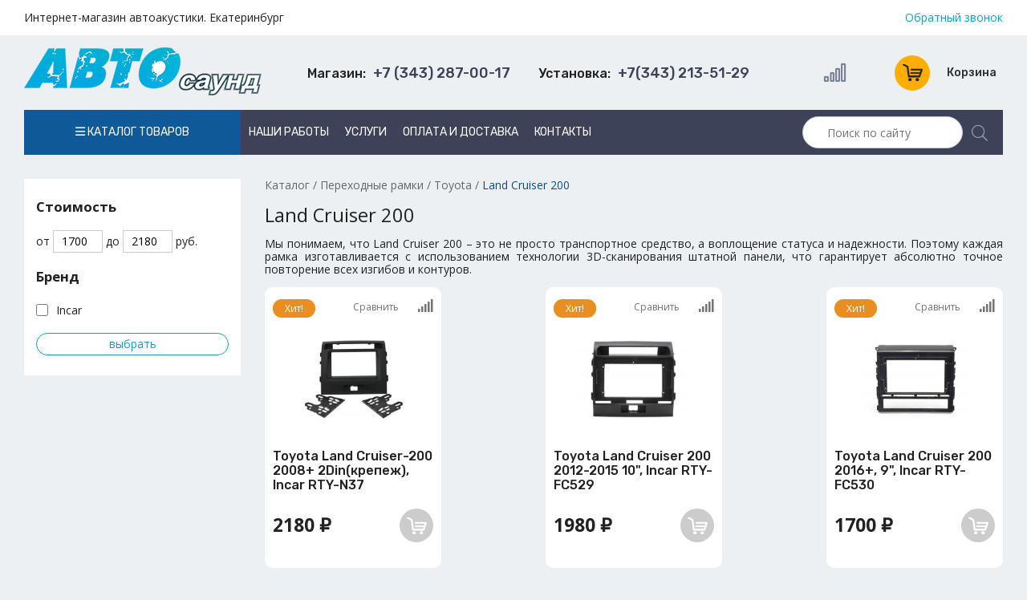

--- FILE ---
content_type: text/html; charset=UTF-8
request_url: https://autosound66.ru/catalog/ramki-perehodnyie-land-cruiser-200.html
body_size: 20401
content:
<!DOCTYPE html><html lang="ru"><head><title>Переходные рамки магнитолы Toyota Land Cruiser 200</title><meta name="description" content="Где купить переходную рамку для магнитолы Тойота Ланд Крузер 200? Интернет-магазин Автосаунд: широкий ассортимент, низкие цены. Доставка в день заказа. Звоните +7 (343) 287-00-17"><meta name="keywords" content="каталог,автоакустика,автозвук,цены,стоимость,продажа,интернет-магазин,екатеринбург"><link rel="alternate" media="only screen and (max-width: 640px)" href="https://mobile.autosound66.ru/catalog/ramki-perehodnyie-land-cruiser-200.html"><meta charset="utf-8"><link rel="shortcut icon" href="https://autosound66.ru/images/favicon.ico"><link href="//autosound66.ru/sys/admin/tpl/default/css/fontawesome/all.min.css" type="text/css" rel="stylesheet"><link href="//autosound66.ru/css/normalize.css" type="text/css" rel="stylesheet"><link href="//autosound66.ru/css/default.css" type="text/css" rel="stylesheet"><link href="//autosound66.ru/css/callback.css" type="text/css" rel="stylesheet"><link href="//autosound66.ru/css/style.css" type="text/css" rel="stylesheet"><link href="//cdn.jsdelivr.net/gh/fancyapps/fancybox@3.5.7/dist/jquery.fancybox.min.css" type="text/css" rel="stylesheet"><link href="//autosound66.ru/css/product-card.css" type="text/css" rel="stylesheet"><link href="//autosound66.ru/css/catalog.css" type="text/css" rel="stylesheet"><script src="//ajax.googleapis.com/ajax/libs/jquery/3.5.1/jquery.min.js"></script><script src="//autosound66.ru/js/jssor.slider-27.5.0.min.js"></script><script src="//cdn.jsdelivr.net/gh/fancyapps/fancybox@3.5.7/dist/jquery.fancybox.min.js"></script><script src="//autosound66.ru/js/compare.js"></script><script src="//code.jquery.com/ui/1.12.1/jquery-ui.min.js"></script><script src="//autosound66.ru/js/basket.js"></script><script src="//autosound66.ru/js/callback.js"></script><script src="//autosound66.ru/js/main.js"></script><script src="//autosound66.ru/js/jquery.maskedinput.min.js"></script></head><body><header>
    <div class="wrapper bg-white">
        <div class="header__row">
            <div class="header__column">
                <p>Интернет-магазин автоакустики. Екатеринбург</p>
            </div>
            <div class="header__column">
                <div class="column-items">
                    <a class="callback column-item" rel="nofollow" href="javascript:;">Обратный звонок</a>
                </div>
            </div>
        </div>
    </div>
    <div class="header__row p15">
        <div class="header__column">
            <div class="logo-header">
                <div class="logo-header__image"><a title="Автосаунд" href="https://autosound66.ru/"><img src="https://autosound66.ru/images/logo.png" alt="Автосаунд" /></a></div>
            </div>
        </div>
        <div class="header__column" style="display: flex;flex-wrap: wrap;">
            <div class="header__column-item item-phone callback"><span>Магазин:</span> +7 (343) 287-00-17</div>
            <div class="header__column-item item-phone callback"><span>Установка:</span> +7(343) 213-51-29</div>
        </div>
        <div class="header__column">
            <!--noindex-->
            <div class="user-nav">
                <a href="/compare/" class="user-nav__compare"><i class="far fa-signal-alt"></i>
                                </a>
                <div id="basket" class="user-nav__item"><a class="basket-inf" href="https://autosound66.ru/basket/"><div class="basket-circle">
                <span class="basket-icon"></span></div> <div class="basket-inf__text">Корзина</div></a></div>
            </div>
            <!--/noindex-->
        </div>
    </div>
    <div class="header__row">
        <nav class="header-menu menu">
            <li class="menu-item">
                <a href="/catalog/" class="catalog-link"><i class="far fa-bars"></i> Каталог товаров</a>
                <ul class=""><li><a href="https://autosound66.ru/catalog/avtomagnitoly.html">Автомагнитолы</a><ul class=""><li><a href="https://autosound66.ru/catalog/avtomagnitoly-alpine.html">Alpine</a><ul class=""><li><a href="https://autosound66.ru/catalog/avtomagnitolyi-alpine-1din.html">Автомагнитолы Alpine 1Din</a></li><li><a href="https://autosound66.ru/catalog/avtomagnitolyi-alpine-2din.html">Автомагнитолы Alpine 2Din</a></li><li><a href="https://autosound66.ru/catalog/aksessuaryi-dlya-avtomagnitol-alpine.html">Аксессуары для автомагнитол Alpine</a></li></ul></li><li><a href="https://autosound66.ru/catalog/aura.html">Aura</a></li><li><a href="https://autosound66.ru/catalog/element5.html">Element-5</a></li><li><a href="https://autosound66.ru/catalog/avtomagnitolyi-jvc.html">JVC</a></li><li><a href="https://autosound66.ru/catalog/avtomagnitoly-kenwood.html">Kenwood</a></li><li><a href="https://autosound66.ru/catalog/avtomagnitolyi-nakamichi.html">Nakamichi </a></li><li><a href="https://autosound66.ru/catalog/avtomagnitoly-pioneer.html">Pioneer</a><ul class=""><li><a href="https://autosound66.ru/catalog/avtomagnitolyi-pioneer-1din.html">Автомагнитолы Pioneer 1Din</a></li><li><a href="https://autosound66.ru/catalog/avtomagnitolyi-pioneer-2din.html">Автомагнитолы Pioneer 2Din</a></li></ul></li><li><a href="https://autosound66.ru/catalog/avtomagnitolyi-swat.html">Swat</a></li></ul></li><li><a href="https://autosound66.ru/catalog/ramki-perehodnyie.html">Переходные рамки</a><ul class=""><li><a href="https://autosound66.ru/catalog/ramki-perehodnyie-acura.html">Acura</a><ul class=""><li><a href="https://autosound66.ru/catalog/ramki-acura-mdx.html">Acura MDX</a></li><li><a href="https://autosound66.ru/catalog/ramki-acura-tsx.html">Acura TSX</a></li></ul></li><li><a href="https://autosound66.ru/catalog/ramki-perehodnyie-audi.html">Audi</a><ul class=""><li><a href="https://autosound66.ru/catalog/ramki-perehodnyie-audi-a3.html">Audi A3</a></li><li><a href="https://autosound66.ru/catalog/ramki-perehodnyie-audi-a4.html">Audi A4</a></li><li><a href="https://autosound66.ru/catalog/ramki-perehodnyie-audi-a6.html">Audi A6</a></li><li><a href="https://autosound66.ru/catalog/ramki-perehodnyie-audi-q5.html">Audi Q5</a></li><li><a href="https://autosound66.ru/catalog/ramki-perehodnyie-audi-tt.html">Audi TT</a></li></ul></li><li><a href="https://autosound66.ru/catalog/ramki-perehodnyie-bmw.html">BMW</a><ul class=""><li><a href="https://autosound66.ru/catalog/ramki-perehodnyie-bmw-1.html">BMW 1</a></li><li><a href="https://autosound66.ru/catalog/ramki-perehodnyie-bmw-3.html">BMW 3</a></li><li><a href="https://autosound66.ru/catalog/ramki-perehodnyie-bmw-5.html">BMW 5</a></li><li><a href="https://autosound66.ru/catalog/ramki-perehodnyie-bmw-mini.html">BMW mini</a></li><li><a href="https://autosound66.ru/catalog/ramki-perehodnyie-bmw-x1.html">BMW X1</a></li><li><a href="https://autosound66.ru/catalog/ramki-perehodnyie-bmw-x3.html">BMW X3</a></li><li><a href="https://autosound66.ru/catalog/ramki-perehodnyie-bmw-x5.html">BMW X5</a></li><li><a href="https://autosound66.ru/catalog/ramki-perehodnyie-bmw-z4.html">BMW Z4</a></li></ul></li><li><a href="https://autosound66.ru/catalog/ramki-perehodnyie-byd.html">BYD</a><ul class=""><li><a href="https://autosound66.ru/catalog/ramki-byd-f0.html">BYD F0</a></li><li><a href="https://autosound66.ru/catalog/ramka-byd-f3.html">BYD F3</a></li><li><a href="https://autosound66.ru/catalog/ramka-byd-e6.html">BYD E6</a></li><li><a href="https://autosound66.ru/catalog/ramki-byd-g3.html">BYD G3</a></li><li><a href="https://autosound66.ru/catalog/ramki-byd-m6.html">BYD M6</a></li><li><a href="https://autosound66.ru/catalog/ramki-byd-s6.html">BYD S6</a></li><li><a href="https://autosound66.ru/catalog/ramki-byd-l3.html">BYD L3</a></li></ul></li><li><a href="https://autosound66.ru/catalog/ramki-perehodnyie-chery.html">Chery</a><ul class=""><li><a href="https://autosound66.ru/catalog/ramka-chery-a1.html">CHERY A1</a></li><li><a href="https://autosound66.ru/catalog/ramka-chery-a3.html">CHERY A3</a></li><li><a href="https://autosound66.ru/catalog/ramka-chery-a5.html">CHERY A5</a></li><li><a href="https://autosound66.ru/catalog/ramka-chery-a21.html">CHERY A21</a></li><li><a href="https://autosound66.ru/catalog/ramka-chery-a13-2009-2017.html">CHERY A13 2009-2017</a></li><li><a href="https://autosound66.ru/catalog/ramka-chery-a19-2013-2017.html">CHERY A19 2013-2017</a></li><li><a href="https://autosound66.ru/catalog/ramka-chery-alia.html">CHERY Alia</a></li><li><a href="https://autosound66.ru/catalog/ramka-chery-amulet-2012.html">CHERY Amulet 2012+</a></li><li><a href="https://autosound66.ru/catalog/ramka-chery-apolo.html">CHERY Apolo</a></li><li><a href="https://autosound66.ru/catalog/ramka-chery-b11.html">CHERY B11</a></li><li><a href="https://autosound66.ru/catalog/ramka-chery-b14.html">CHERY B14</a></li><li><a href="https://autosound66.ru/catalog/ramka-chery-beat.html">CHERY Beat</a></li><li><a href="https://autosound66.ru/catalog/ramka-chery-bonus.html">CHERY Bonus</a></li><li><a href="https://autosound66.ru/catalog/ramka-chery-bonus-2011-2017.html">CHERY Bonus 2011-2017</a></li><li><a href="https://autosound66.ru/catalog/ramka-chery-celer-2013-2015.html">CHERY Celer 2013-2015</a></li><li><a href="https://autosound66.ru/catalog/ramka-chery-cielo.html">CHERY Cielo</a></li><li><a href="https://autosound66.ru/catalog/ramka-chery-cowin.html">CHERY Cowin</a></li><li><a href="https://autosound66.ru/catalog/ramka-chery-crosseastar-2007.html">CHERY CrossEastar 2007+</a></li><li><a href="https://autosound66.ru/catalog/ramka-chery-e3.html">CHERY E3</a></li><li><a href="https://autosound66.ru/catalog/ramka-chery-e5.html">CHERY E5</a></li><li><a href="https://autosound66.ru/catalog/ramka-chery-eastar-2003-2012.html">CHERY Eastar 2003-2012</a></li><li><a href="https://autosound66.ru/catalog/ramka-chery-elara.html">CHERY Elara</a></li><li><a href="https://autosound66.ru/catalog/ramka-chery-face.html">CHERY Face</a></li><li><a href="https://autosound66.ru/catalog/ramka-chery-fora-2006-2010.html">CHERY Fora 2006-2010</a></li><li><a href="https://autosound66.ru/catalog/ramka-chery-fresh-2010.html">CHERY Fresh 2010+</a></li><li><a href="https://autosound66.ru/catalog/ramka-chery-fulwin.html">CHERY Fulwin</a></li><li><a href="https://autosound66.ru/catalog/ramka-chery-g5-riich-2010.html">CHERY G5 (Riich) 2010+</a></li><li><a href="https://autosound66.ru/catalog/ramka-chery-indis.html">CHERY IndiS</a></li><li><a href="https://autosound66.ru/catalog/ramka-chery-j1-2009.html">CHERY J1 2009+</a></li><li><a href="https://autosound66.ru/catalog/ramka-chery-j3-2011.html">CHERY J3 2011+</a></li><li><a href="https://autosound66.ru/catalog/ramka-chery-j11.html">CHERY J11</a></li><li><a href="https://autosound66.ru/catalog/ramka-chery-jaggi.html">CHERY Jaggi</a></li><li><a href="https://autosound66.ru/catalog/ramka-chery-kimo.html">Chery Kimo</a></li><li><a href="https://autosound66.ru/catalog/ramka-chery-m1-riich.html">CHERY M1 (Riich)</a></li><li><a href="https://autosound66.ru/catalog/ramka-chery-m5-riich-2010.html">CHERY M5 (Riich) 2010+</a></li><li><a href="https://autosound66.ru/catalog/ramka-chery-m11.html">CHERY M11</a></li><li><a href="https://autosound66.ru/catalog/ramka-chery-m12.html">CHERY M12</a></li><li><a href="https://autosound66.ru/catalog/ramka-chery-mikado.html">CHERY Mikado</a></li><li><a href="https://autosound66.ru/catalog/ramka-chery-nice.html">CHERY Nice</a></li><li><a href="https://autosound66.ru/catalog/ramka-chery-oriental-son.html">CHERY Oriental Son</a></li><li><a href="https://autosound66.ru/catalog/ramka-chery-qiyun-2010.html">CHERY Qiyun 2010+</a></li><li><a href="https://autosound66.ru/catalog/ramka-chery-qq6.html">CHERY QQ6</a></li><li><a href="https://autosound66.ru/catalog/ramka-chery-qqme.html">CHERY QQme</a></li><li><a href="https://autosound66.ru/catalog/ramka-chery-qqsport.html">CHERY QQsport</a></li><li><a href="https://autosound66.ru/catalog/ramka-chery-queen-2005-2012.html">CHERY Queen 2005-2012</a></li><li><a href="https://autosound66.ru/catalog/ramka-chery-s12-2007.html">CHERY S12 2007+</a></li><li><a href="https://autosound66.ru/catalog/ramka-chery-s16-2005.html">CHERY S16 2005+</a></li><li><a href="https://autosound66.ru/catalog/ramka-chery-s18-2011.html">CHERY S18 2011+</a></li><li><a href="https://autosound66.ru/catalog/ramka-chery-s21-2008.html">CHERY S21 2008+</a></li><li><a href="https://autosound66.ru/catalog/ramka-chery-skin-2008.html">CHERY Skin 2008+</a></li><li><a href="https://autosound66.ru/catalog/ramka-chery-speranza-2005.html">CHERY Speranza 2005+</a></li><li><a href="https://autosound66.ru/catalog/ramka-chery-tiggo.html">Chery Tiggo</a></li><li><a href="https://autosound66.ru/catalog/ramka-chery-v5-rely-2009.html">CHERY V5 (Rely) 2009+</a></li><li><a href="https://autosound66.ru/catalog/ramka-chery-very-2011-2014.html">CHERY Very 2011-2014</a></li><li><a href="https://autosound66.ru/catalog/ramka-chery-wow.html">CHERY WOW</a></li><li><a href="https://autosound66.ru/catalog/ramka-chery-x1-riich.html">CHERY X1 (Riich)</a></li><li><a href="https://autosound66.ru/catalog/ramka-chery-xcross-2009.html">CHERY Xcross 2009+</a></li></ul></li><li><a href="https://autosound66.ru/catalog/ramki-perehodnyie-chevrolet.html">Chevrolet</a><ul class=""><li><a href="https://autosound66.ru/catalog/ramki-perehodnyie-chevrolet-aveo.html">Chevrolet Aveo</a></li><li><a href="https://autosound66.ru/catalog/chevrolet-captiva.html">Chevrolet Captiva</a></li><li><a href="https://autosound66.ru/catalog/ramki-perehodnyie-chevrolet-cobalt.html">Chevrolet Cobalt</a></li><li><a href="https://autosound66.ru/catalog/ramki-perehodnyie-chevrolet-cruze.html">Chevrolet Cruze</a></li><li><a href="https://autosound66.ru/catalog/chevrolet-epica.html">Chevrolet Epica</a></li><li><a href="https://autosound66.ru/catalog/ramki-perehodnyie-chevrolet-lacetti.html">Chevrolet Lacetti</a></li><li><a href="https://autosound66.ru/catalog/ramki-perehodnyie-chevrolet-tahoe.html">Chevrolet Tahoe</a></li><li><a href="https://autosound66.ru/catalog/ramki-perehodnyie-chevrolet-trail-blazer.html">Chevrolet Trail Blazer</a></li><li><a href="https://autosound66.ru/catalog/ramki-perehodnyie-chevrolet-trax.html">Chevrolet Trax</a></li><li><a href="https://autosound66.ru/catalog/ramki-perehodnyie-chevrolet-traverse.html">Chevrolet Traverse</a></li></ul></li><li><a href="https://autosound66.ru/catalog/ramki-perehodnyie-chrysler.html">Chrysler</a></li><li><a href="https://autosound66.ru/catalog/ramki-perehodnyie-citroen.html">Citroen</a><ul class=""><li><a href="https://autosound66.ru/catalog/ramki-citroen-berlingo.html">Citroen Berlingo</a></li><li><a href="https://autosound66.ru/catalog/ramki-citroen-c1.html">Citroen C1</a></li><li><a href="https://autosound66.ru/catalog/ramki-citroen-c2.html">Citroen C2</a></li><li><a href="https://autosound66.ru/catalog/ramki-citroen-c3.html">Citroen C3</a></li><li><a href="https://autosound66.ru/catalog/ramki-citroen-c4.html">Citroen C4</a></li><li><a href="https://autosound66.ru/catalog/ramki-citroen-c5.html">Citroen C5</a></li><li><a href="https://autosound66.ru/catalog/ramki-citroen-c-crosser.html">Citroen C-Crosser</a></li><li><a href="https://autosound66.ru/catalog/ramki-citroen-c-elysse.html">Citroen C-Elysse</a></li><li><a href="https://autosound66.ru/catalog/ramki-citroen-c-zero.html">Citroen C-Zero</a></li><li><a href="https://autosound66.ru/catalog/ramki-citroen-dispatch.html">Citroen Dispatch</a></li><li><a href="https://autosound66.ru/catalog/ramki-citroen-jumper.html">Citroen Jumper</a></li><li><a href="https://autosound66.ru/catalog/ramki-citroen-jumpy.html">Citroen Jumpy</a></li><li><a href="https://autosound66.ru/catalog/ramki-citroen-relay.html">Citroen Relay</a></li><li><a href="https://autosound66.ru/catalog/ramki-citroen-spacetourer.html">Citroen Spacetourer</a></li><li><a href="https://autosound66.ru/catalog/ramki-citroen-xsara-picasso.html">Citroen Xsara Picasso</a></li></ul></li><li><a href="https://autosound66.ru/catalog/ramki-perehodnyie-datsun.html">Datsun</a><ul class=""><li><a href="https://autosound66.ru/catalog/ramki-datsun-on-do.html">Datsun on-DO</a></li><li><a href="https://autosound66.ru/catalog/ramki-datsun.html">Datsun mi-DO</a></li></ul></li><li><a href="https://autosound66.ru/catalog/ramki-perehodnyie-dodge.html">Dodge</a></li><li><a href="https://autosound66.ru/catalog/ramki-perehodnyie-faw.html">FAW</a></li><li><a href="https://autosound66.ru/catalog/ramki-perehodnyie-fiat.html">Fiat</a><ul class=""><li><a href="https://autosound66.ru/catalog/ramki-fiat-500l.html">Fiat 500L</a></li><li><a href="https://autosound66.ru/catalog/ramki-fiat-albea.html">Fiat Albea</a></li><li><a href="https://autosound66.ru/catalog/ramki-fiat-brava-marea.html">Fiat Brava-Marea</a></li><li><a href="https://autosound66.ru/catalog/ramki-fiat-bravo.html">Fiat Bravо</a></li><li><a href="https://autosound66.ru/catalog/ramki-fiat-doblo.html">Fiat Doblo</a></li><li><a href="https://autosound66.ru/catalog/ramki-fiat-ducato.html">Fiat Ducato</a></li><li><a href="https://autosound66.ru/catalog/ramki-fiat-grand-punto.html">Fiat Grand Punto</a></li><li><a href="https://autosound66.ru/catalog/ramka-fiat-idea.html">Fiat Idea</a></li><li><a href="https://autosound66.ru/catalog/ramki-fiat-linea.html">Fiat Linea</a></li><li><a href="https://autosound66.ru/catalog/ramka-fiat-palio.html">Fiat Palio</a></li><li><a href="https://autosound66.ru/catalog/ramka-fiat-peria.html">Fiat Peria</a></li><li><a href="https://autosound66.ru/catalog/ramki-fiat-punto.html">Fiat Punto</a></li><li><a href="https://autosound66.ru/catalog/ramki-fiat-scudo.html">Fiat Scudo</a></li><li><a href="https://autosound66.ru/catalog/ramka-fiat-siena.html">Fiat Siena</a></li><li><a href="https://autosound66.ru/catalog/ramka-fiat-strada.html">Fiat Strada</a></li><li><a href="https://autosound66.ru/catalog/ramki-fiat-stilo.html">Fiat Stilo</a></li></ul></li><li><a href="https://autosound66.ru/catalog/ramki-perehodnyie-ford.html">Ford</a><ul class=""><li><a href="https://autosound66.ru/catalog/ramki-perehodnyie-ford-c-max.html">Ford C-Max</a></li><li><a href="https://autosound66.ru/catalog/ramki-perehodnyie-ford-ecosport.html">Ford Ecosport</a></li><li><a href="https://autosound66.ru/catalog/ramki-perehodnyie-ford-escape.html">Ford Escape</a></li><li><a href="https://autosound66.ru/catalog/ramki-perehodnyie-ford-explorer.html">Ford Explorer</a></li><li><a href="https://autosound66.ru/catalog/ramki-perehodnyie-ford-expedition.html">Ford Expedition</a></li><li><a href="https://autosound66.ru/catalog/ramki-perehodnyie-ford-fiesta.html">Ford Fiesta</a></li><li><a href="https://autosound66.ru/catalog/ramki-perehodnyie-ford-focus.html">Ford Focus</a></li><li><a href="https://autosound66.ru/catalog/ramki-perehodnyie-ford-focus2.html">Ford Focus2</a></li><li><a href="https://autosound66.ru/catalog/ramki-perehodnyie-ford-focus3.html">Ford Focus3</a></li><li><a href="https://autosound66.ru/catalog/ramki-perehodnyie-ford-fusion.html">Ford Fusion</a></li><li><a href="https://autosound66.ru/catalog/ramki-perehodnyie-ford-galaxy.html">Ford Galaxy</a></li><li><a href="https://autosound66.ru/catalog/ramki-perehodnyie-ford-ka.html">Ford KA</a></li><li><a href="https://autosound66.ru/catalog/ramki-perehodnyie-ford-kuga.html">Ford Kuga</a></li><li><a href="https://autosound66.ru/catalog/ramki-perehodnyie-ford-mondeo.html">Ford Mondeo</a></li><li><a href="https://autosound66.ru/catalog/framki-perehodnyie-ord-ranger.html">Ford Ranger</a></li><li><a href="https://autosound66.ru/catalog/ford-s-max.html">Ford S-Max</a></li><li><a href="https://autosound66.ru/catalog/ramki-perehodnyie-ford-transit.html">Ford Transit</a></li></ul></li><li><a href="https://autosound66.ru/catalog/ramki-perehodnyie-geely.html">Geely</a></li><li><a href="https://autosound66.ru/catalog/ramki-perehodnyie-great-wall.html">Great Wall</a></li><li><a href="https://autosound66.ru/catalog/ramki-perehodnyie-haima.html">Haima</a></li><li><a href="https://autosound66.ru/catalog/ramki-perehodnyie-haval.html">HAVAL</a></li><li><a href="https://autosound66.ru/catalog/ramki-perehodnyie-honda.html">Honda</a><ul class=""><li><a href="https://autosound66.ru/catalog/ramki-perehodnyie-honda-accord.html">Honda Accord</a></li><li><a href="https://autosound66.ru/catalog/ramki-perehodnyie-honda-civic.html">Honda Civic</a></li><li><a href="https://autosound66.ru/catalog/ramki-perehodnyie-honda-city.html">Honda City</a></li><li><a href="https://autosound66.ru/catalog/ramki-perehodnyie-honda-cr-v.html">Honda CR-V</a></li><li><a href="https://autosound66.ru/catalog/ramki-perehodnyie-honda-fit-Jazz.html">Honda Fit, Jazz</a></li><li><a href="https://autosound66.ru/catalog/ramki-perehodnyie-honda-freed.html">Honda Freed</a></li><li><a href="https://autosound66.ru/catalog/ramki-perehodnyie-honda-hr-v.html">Honda HR-V</a></li><li><a href="https://autosound66.ru/catalog/ramki-perehodnyie-honda-pilot.html">Honda Pilot</a></li><li><a href="https://autosound66.ru/catalog/ramki-perehodnyie-honda-ridgeline.html">Honda Ridgeline</a></li><li><a href="https://autosound66.ru/catalog/ramki-perehodnyie-honda-shuttle.html">Honda Shuttle</a></li><li><a href="https://autosound66.ru/catalog/ramki-perehodnyie-honda-stepwgn.html">Honda Stepwgn</a></li><li><a href="https://autosound66.ru/catalog/honda-stream.html">Honda Stream</a></li><li><a href="https://autosound66.ru/catalog/ramki-perehodnyie-honda-vezel.html">Honda Vezel</a></li><li><a href="https://autosound66.ru/catalog/ramki-perehodnyie-honda-xr-v.html">Honda XR-V</a></li></ul></li><li><a href="https://autosound66.ru/catalog/ramki-perehodnyie-hyundai.html">Hyundai</a><ul class=""><li><a href="https://autosound66.ru/catalog/ramki-perehodnyie-hyundai-accent.html">Hyundai Accent</a></li><li><a href="https://autosound66.ru/catalog/ramki-perehodnyie-hyundai-creta.html">Hyundai Creta</a></li><li><a href="https://autosound66.ru/catalog/ramki-perehodnyie-hyundai-elantra.html">Hyundai Elantra</a></li><li><a href="https://autosound66.ru/catalog/ramki-perehodnyie-hyundai-getz.html">Hyundai Getz</a></li><li><a href="https://autosound66.ru/catalog/ramki-perehodnyie-hyundai-grandeur.html">Hyundai Grandeur</a></li><li><a href="https://autosound66.ru/catalog/ramki-perehodnyie-hyundai-h-1-starex.html">Hyundai H-1 Starex</a></li><li><a href="https://autosound66.ru/catalog/ramki-perehodnyie-hyundai-i-10.html">Hyundai i-10</a></li><li><a href="https://autosound66.ru/catalog/ramki-perehodnyie-hyundai-i-20.html">Hyundai i-20</a></li><li><a href="https://autosound66.ru/catalog/ramki-perehodnyie-hyundai-i-30.html">Hyundai i-30</a></li><li><a href="https://autosound66.ru/catalog/ramki-perehodnyie-hyundai-i-40.html">Hyundai i-40</a></li><li><a href="https://autosound66.ru/catalog/ramki-perehodnyie-hyundai-ix-35.html">Hyundai ix-35</a></li><li><a href="https://autosound66.ru/catalog/ramki-perehodnyie-hyundai-ix-55.html">Hyundai ix-55</a></li><li><a href="https://autosound66.ru/catalog/ramki-perehodnyie-hyundai-matrix.html">Hyundai Matrix</a></li><li><a href="https://autosound66.ru/catalog/ramki-perehodnyie-hyundai-santa-fe.html">Hyundai Santa Fe</a></li><li><a href="https://autosound66.ru/catalog/ramki-perehodnyie-hyundai-solaris.html">Hyundai Solaris</a></li><li><a href="https://autosound66.ru/catalog/ramki-perehodnyie-hyundai-sonata.html">Hyundai Sonata</a></li><li><a href="https://autosound66.ru/catalog/ramki-perehodnyie-hyundai-tucson.html">Hyundai Tucson</a></li></ul></li><li><a href="https://autosound66.ru/catalog/ramki-perehodnyie-hummer.html">Hummer</a></li><li><a href="https://autosound66.ru/catalog/ramki-perehodnyie-infiniti.html">Infiniti</a></li><li><a href="https://autosound66.ru/catalog/ramki-perehodnyie-iveco.html">Iveco</a></li><li><a href="https://autosound66.ru/catalog/ramki-perehodnyie-jac.html">JAC</a></li><li><a href="https://autosound66.ru/catalog/ramki-perehodnyie-jaguar.html">Jaguar</a></li><li><a href="https://autosound66.ru/catalog/ramki-perehodnyie-jeep.html">Jeep</a></li><li><a href="https://autosound66.ru/catalog/ramki-perehodnyie-kia.html">KIA</a><ul class=""><li><a href="https://autosound66.ru/catalog/ramki-perehodnyie-kia-carens.html">KIA Carens</a></li><li><a href="https://autosound66.ru/catalog/ramki-perehodnyie-kia-carnival.html">KIA Carnival</a></li><li><a href="https://autosound66.ru/catalog/ramki-perehodnyie-kia-ceed.html">KIA Ceed</a></li><li><a href="https://autosound66.ru/catalog/ramki-perehodnyie-kia-cerato.html">KIA Cerato</a></li><li><a href="https://autosound66.ru/catalog/kia-k3.html">KIA K3</a></li><li><a href="https://autosound66.ru/catalog/ramki-perehodnyie-kia-mohave.html">KIA Mohave</a></li><li><a href="https://autosound66.ru/catalog/ramki-perehodnyie-kia-opirus.html">KIA Opirus</a></li><li><a href="https://autosound66.ru/catalog/ramki-perehodnyie-kia-optima-k5.html">KIA Optima, K5</a></li><li><a href="https://autosound66.ru/catalog/ramki-perehodnyie-kia-picanto.html">KIA Picanto</a></li><li><a href="https://autosound66.ru/catalog/ramki-perehodnyie-kia-rio.html">KIA Rio</a></li><li><a href="https://autosound66.ru/catalog/ramki-perehodnyie-kia-seltos.html">KIA Seltos</a></li><li><a href="https://autosound66.ru/catalog/ramki-perehodnyie-kia-sorento.html">KIA Sorento</a></li><li><a href="https://autosound66.ru/catalog/ramki-perehodnyie-kia-soul.html">KIA Soul</a></li><li><a href="https://autosound66.ru/catalog/ramki-perehodnyie-kia-spectra.html">KIA Spectra</a></li><li><a href="https://autosound66.ru/catalog/ramki-perehodnyie-kia-sportage.html">KIA Sportage</a></li></ul></li><li><a href="https://autosound66.ru/catalog/ramki-perehodnyie-lada.html">Lada</a><ul class=""><li><a href="https://autosound66.ru/catalog/ramki-perehodnyie-lada-granta.html">Lada Granta</a></li><li><a href="https://autosound66.ru/catalog/ramki-perehodnyie-lada-largus.html">Lada Largus</a></li><li><a href="https://autosound66.ru/catalog/ramki-perehodnyie-lada-niva.html">Lada Niva</a></li><li><a href="https://autosound66.ru/catalog/ramki-perehodnyie-lada-priora.html">Lada Priora</a></li><li><a href="https://autosound66.ru/catalog/ramki-perehodnyie-lada-vesta.html">Lada Vesta</a></li><li><a href="https://autosound66.ru/catalog/ramki-perehodnyie-lada-x-ray.html">Lada X-Ray</a></li></ul></li><li><a href="https://autosound66.ru/catalog/ramki-perehodnyie-land-rover.html">Land Rover</a></li><li><a href="https://autosound66.ru/catalog/ramki-perehodnyie-lexus.html">Lexus</a></li><li><a href="https://autosound66.ru/catalog/ramki-perehodnyie-lifan.html">Lifan</a></li><li><a href="https://autosound66.ru/catalog/ramki-perehodnyie-mazda.html">Mazda</a><ul class=""><li><a href="https://autosound66.ru/catalog/ramki-perehodnyie-mazda-2.html">Mazda 2</a></li><li><a href="https://autosound66.ru/catalog/ramki-perehodnyie-mazda-3.html">Mazda 3</a></li><li><a href="https://autosound66.ru/catalog/ramki-perehodnyie-mazda-5.html"> Mazda 5</a></li><li><a href="https://autosound66.ru/catalog/ramki-perehodnyie-mazda-6.html">Mazda 6</a></li><li><a href="https://autosound66.ru/catalog/ramki-perehodnyie-mazda-bt-50.html">Mazda BT-50</a></li><li><a href="https://autosound66.ru/catalog/ramki-perehodnyie-mazda-cx-5.html">Mazda CX-5</a></li><li><a href="https://autosound66.ru/catalog/ramki-perehodnyie-mazda-cx-7.html">Mazda CX-7</a></li><li><a href="https://autosound66.ru/catalog/ramki-perehodnyie-mazda-cx-9.html">Mazda CX-9</a></li><li><a href="https://autosound66.ru/catalog/ramki-perehodnyie-mazda-mpv.html">Mazda MPV</a></li></ul></li><li><a href="https://autosound66.ru/catalog/ramki-perehodnyie-mercedes.html">Mercedes</a><ul class=""><li><a href="https://autosound66.ru/catalog/ramki-perehodnyie-mercedes-a-b-klasse.html">Mercedes A/B-klasse</a></li><li><a href="https://autosound66.ru/catalog/ramki-perehodnyie-mercedes-c-klasse.html">Mercedes C-klasse</a></li><li><a href="https://autosound66.ru/catalog/ramki-perehodnyie-mercedes-cls-klasse.html">Mercedes CLS-klasse</a></li><li><a href="https://autosound66.ru/catalog/ramki-perehodnyie-mercedes-e-klasse.html">Mercedes E-klasse</a></li><li><a href="https://autosound66.ru/catalog/mercedes-gl-klasse.html">Mercedes GL-klasse</a></li><li><a href="https://autosound66.ru/catalog/ramki-perehodnyie-mercedes-ml-klasse.html">Mercedes ML-klasse</a></li><li><a href="https://autosound66.ru/catalog/ramki-perehodnyie-mercedes-s-klasse.html">Mercedes S-klasse</a></li><li><a href="https://autosound66.ru/catalog/ramki-perehodnyie-mercedes-sl-klasse.html">Mercedes SL-klasse</a></li><li><a href="https://autosound66.ru/catalog/ramki-perehodnyie-mercedes-slk-klasse.html">Mercedes SLK-klasse</a></li><li><a href="https://autosound66.ru/catalog/ramki-perehodnyie-mercedes-sprinter.html">Mercedes Sprinter</a></li><li><a href="https://autosound66.ru/catalog/ramki-perehodnyie-mercedes-r-klasse.html">Mercedes R-klasse</a></li><li><a href="https://autosound66.ru/catalog/ramki-perehodnyie-mercedes-vito.html">Mercedes Vito</a></li></ul></li><li><a href="https://autosound66.ru/catalog/ramki-perehodnyie-mitsubishi.html">Mitsubishi</a><ul class=""><li><a href="https://autosound66.ru/catalog/ramki-perehodnyie-mitsubishi-asx.html">Mitsubishi ASX</a></li><li><a href="https://autosound66.ru/catalog/ramki-perehodnyie-mitsubishi-colt.html">Mitsubishi Colt</a></li><li><a href="https://autosound66.ru/catalog/ramki-perehodnyie-mitsubishi-lancer.html">Mitsubishi Lancer</a></li><li><a href="https://autosound66.ru/catalog/ramki-perehodnyie-mitsubishi-l-200.html">Mitsubishi L-200</a></li><li><a href="https://autosound66.ru/catalog/ramki-perehodnyie-mitsubishi-outlander.html">Mitsubishi Outlander</a></li><li><a href="https://autosound66.ru/catalog/ramki-perehodnyie-mitsubishi-pajero.html">Mitsubishi Pajero</a></li></ul></li><li><a href="https://autosound66.ru/catalog/ramki-perehodnyie-nissan.html">Nissan</a><ul class=""><li><a href="https://autosound66.ru/catalog/ramki-perehodnyie-nissan-almera.html">Nissan Almera</a></li><li><a href="https://autosound66.ru/catalog/ramki-perehodnyie-nissan-juke.html">Nissan Juke</a></li><li><a href="https://autosound66.ru/catalog/ramki-perehodnyie-nissan-micra.html">Nissan Micra</a></li><li><a href="https://autosound66.ru/catalog/ramki-perehodnyie-nissan-murano.html">Nissan Murano</a></li><li><a href="https://autosound66.ru/catalog/ramki-perehodnyie-nissan-navara.html">Nissan Navara</a></li><li><a href="https://autosound66.ru/catalog/ramki-perehodnyie-nissan-primera.html">Nissan Primera</a></li><li><a href="https://autosound66.ru/catalog/ramki-perehodnyie-nissan-qashqai.html">Nissan Qashqai</a></li><li><a href="https://autosound66.ru/catalog/ramki-perehodnyie-nissan-sentra.html">Nissan Sentra</a></li><li><a href="https://autosound66.ru/catalog/ramki-perehodnyie-nissan-serena.html">Nissan Serena</a></li><li><a href="https://autosound66.ru/catalog/ramki-perehodnyie-nissan-sylphy.html">Nissan Sylphy</a></li><li><a href="https://autosound66.ru/catalog/ramki-perehodnyie-nissan-teana.html">Nissan Teana</a></li><li><a href="https://autosound66.ru/catalog/ramki-perehodnyie-nissan-terrano.html">Nissan Terrano</a></li><li><a href="https://autosound66.ru/catalog/ramki-perehodnyie-nissan-tiida.html">Nissan Tiida</a></li><li><a href="https://autosound66.ru/catalog/ramki-perehodnyie-nissan-x-trail.html">Nissan X-Trail</a></li></ul></li><li><a href="https://autosound66.ru/catalog/ramki-perehodnyie-opel.html">Opel</a><ul class=""><li><a href="https://autosound66.ru/catalog/ramki-perehodnyie-opel-agila.html">Opel Agila</a></li><li><a href="https://autosound66.ru/catalog/ramki-perehodnyie-opel-antara.html">Opel Antara</a></li><li><a href="https://autosound66.ru/catalog/ramki-perehodnyie-opel-astra.html">Opel Astra</a></li><li><a href="https://autosound66.ru/catalog/ramki-perehodnyie-opel-corsa.html">Opel Corsa</a></li><li><a href="https://autosound66.ru/catalog/ramki-perehodnyie-opel-insignia.html">Opel Insignia</a></li><li><a href="https://autosound66.ru/catalog/ramki-perehodnyie-opel-meriva.html">Opel Meriva</a></li><li><a href="https://autosound66.ru/catalog/ramki-perehodnyie-opel-mokka.html">Opel Mokka</a></li><li><a href="https://autosound66.ru/catalog/ramki-perehodnyie-opel-vectra.html">Opel Vectra</a></li><li><a href="https://autosound66.ru/catalog/ramki-perehodnyie-opel-vivaro.html">Opel Vivaro</a></li><li><a href="https://autosound66.ru/catalog/ramki-perehodnyie-opel-zafira.html">Opel Zafira</a></li></ul></li><li><a href="https://autosound66.ru/catalog/ramki-perehodnyie-peugeot.html">Peugeot</a><ul class=""><li><a href="https://autosound66.ru/catalog/ramki-perehodnyie-peugeot-106.html">Peugeot 106</a></li><li><a href="https://autosound66.ru/catalog/ramki-perehodnyie-peugeot-107.html">Peugeot 107</a></li><li><a href="https://autosound66.ru/catalog/ramki-perehodnyie-peugeot-206.html">Peugeot 206</a></li><li><a href="https://autosound66.ru/catalog/ramki-perehodnyie-peugeot-207.html">Peugeot 207</a></li><li><a href="https://autosound66.ru/catalog/ramki-perehodnyie-peugeot-301.html">Peugeot 301</a></li><li><a href="https://autosound66.ru/catalog/ramki-perehodnyie-peugeot-306.html">Peugeot 306</a></li><li><a href="https://autosound66.ru/catalog/ramki-perehodnyie-peugeot-307.html">Peugeot 307</a></li><li><a href="https://autosound66.ru/catalog/ramki-perehodnyie-peugeot-308.html">Peugeot 308</a></li><li><a href="https://autosound66.ru/catalog/ramki-perehodnyie-peugeot-406.html">Peugeot 406</a></li><li><a href="https://autosound66.ru/catalog/ramki-perehodnyie-peugeot-408.html">Peugeot 408</a></li><li><a href="https://autosound66.ru/catalog/ramki-perehodnyie-peugeot-3008.html">Peugeot 3008</a></li><li><a href="https://autosound66.ru/catalog/ramki-perehodnyie-peugeot-4007.html">Peugeot 4007</a></li><li><a href="https://autosound66.ru/catalog/ramki-perehodnyie-peugeot-4008.html">Peugeot 4008</a></li><li><a href="https://autosound66.ru/catalog/ramki-perehodnyie-peugeot-boxer.html">Peugeot Boxer</a></li><li><a href="https://autosound66.ru/catalog/ramki-perehodnyie-peugeot-expert.html">Peugeot Expert</a></li><li><a href="https://autosound66.ru/catalog/ramki-perehodnyie-peugeot-partner.html">Peugeot Partner</a></li><li><a href="https://autosound66.ru/catalog/ramki-perehodnyie-peugeot-traveller.html">Peugeot Traveller</a></li></ul></li><li><a href="https://autosound66.ru/catalog/ramki-perehodnyie-pontiac.html">Pontiac</a></li><li><a href="https://autosound66.ru/catalog/ramki-perehodnyie-porsche.html">Porsche</a></li><li><a href="https://autosound66.ru/catalog/ramki-perehodnyie-renault.html">Renault</a><ul class=""><li><a href="https://autosound66.ru/catalog/ramki-perehodnyie-renault-arkana.html">Renault Arkana</a></li><li><a href="https://autosound66.ru/catalog/ramki-perehodnyie-renault-duster.html">Renault Duster</a></li><li><a href="https://autosound66.ru/catalog/ramki-perehodnyie-renault-kadjar.html">Renault Kadjar</a></li><li><a href="https://autosound66.ru/catalog/ramki-perehodnyie-renault-kaptur.html">Renault Kaptur</a></li><li><a href="https://autosound66.ru/catalog/ramki-perehodnyie-renault-laguna.html">Renault Laguna</a></li><li><a href="https://autosound66.ru/catalog/ramki-perehodnyie-renault-logan.html">Renault Logan</a></li><li><a href="https://autosound66.ru/catalog/ramki-perehodnyie-renault-master.html">Renault Master</a></li><li><a href="https://autosound66.ru/catalog/ramki-perehodnyie-renault-megane.html">Renault Megane</a></li><li><a href="https://autosound66.ru/catalog/ramki-perehodnyie-renault-sandero.html">Renault Sandero</a></li><li><a href="https://autosound66.ru/catalog/ramki-perehodnyie-renault-scenic.html">Renault Scenic</a></li><li><a href="https://autosound66.ru/catalog/ramki-perehodnyie-renault-trafic.html">Renault Trafic</a></li></ul></li><li><a href="https://autosound66.ru/catalog/ramki-perehodnyie-rover.html">Rover</a></li><li><a href="https://autosound66.ru/catalog/ramki-perehodnyie-saab.html">Saab</a></li><li><a href="https://autosound66.ru/catalog/ramki-perehodnyie-skoda.html">Skoda</a><ul class=""><li><a href="https://autosound66.ru/catalog/ramki-perehodnyie-skoda-fabia.html">Skoda Fabia</a></li><li><a href="https://autosound66.ru/catalog/ramki-perehodnyie-skoda-oktavia.html">Skoda Oktavia</a></li><li><a href="https://autosound66.ru/catalog/ramki-perehodnyie-skoda-rapid.html">Skoda Rapid</a></li><li><a href="https://autosound66.ru/catalog/ramki-perehodnyie-skoda-superb.html">Skoda Superb</a></li><li><a href="https://autosound66.ru/catalog/ramki-perehodnyie-skoda-yeti.html">Skoda Yeti</a></li></ul></li><li><a href="https://autosound66.ru/catalog/ramki-perehodnyie-smart.html">Smart</a></li><li><a href="https://autosound66.ru/catalog/ramki-perehodnyie-ssang-yong.html">Ssang Yong</a></li><li><a href="https://autosound66.ru/catalog/ramki-perehodnyie-subaru.html">Subaru</a><ul class=""><li><a href="https://autosound66.ru/catalog/ramki-perehodnyie-subaru-forester.html">Subaru Forester</a></li><li><a href="https://autosound66.ru/catalog/ramki-perehodnyie-subaru-impreza.html">Subaru Impreza</a></li><li><a href="https://autosound66.ru/catalog/ramki-perehodnyie-subaru-legacy.html">Subaru Legacy</a></li><li><a href="https://autosound66.ru/catalog/ramki-perehodnyie-subaru-outback.html">Subaru Outback</a></li><li><a href="https://autosound66.ru/catalog/ramki-perehodnyie-subaru-xv.html">Subaru XV</a></li></ul></li><li><a href="https://autosound66.ru/catalog/ramki-perehodnyie-suzuki.html">Suzuki</a><ul class=""><li><a href="https://autosound66.ru/catalog/ramki-perehodnyie-suzuki-baleno.html">Suzuki Baleno</a></li><li><a href="https://autosound66.ru/catalog/ramki-perehodnyie-suzuki-grand-vitara.html">Suzuki Grand Vitara</a></li><li><a href="https://autosound66.ru/catalog/ramki-suzuki-jimmy.html">Suzuki Jimmy</a></li><li><a href="https://autosound66.ru/catalog/ramki-perehodnyie-suzuki-kizashi.html">Suzuki Kizashi</a></li><li><a href="https://autosound66.ru/catalog/ramki-perehodnyie-suzuki-s-cross.html">Suzuki S-Cross</a></li><li><a href="https://autosound66.ru/catalog/ramki-perehodnyie-suzuki-splash.html">Suzuki Splash</a></li><li><a href="https://autosound66.ru/catalog/ramki-perehodnyie-suzuki-swift.html">Suzuki Swift</a></li><li><a href="https://autosound66.ru/catalog/ramki-perehodnyie-suzuki-sx4.html">Suzuki SX4</a></li><li><a href="https://autosound66.ru/catalog/ramki-perehodnyie-suzuki-vitara.html">Suzuki Vitara</a></li><li><a href="https://autosound66.ru/catalog/ramki-perehodnyie-suzuki-xl-7.html">Suzuki XL-7</a></li></ul></li><li><a href="https://autosound66.ru/catalog/ramki-perehodnyie-toyota.html">Toyota</a><ul class=""><li><a href="https://autosound66.ru/catalog/ramki-perehodnyie-toyota-alion.html">Alion</a></li><li><a href="https://autosound66.ru/catalog/ramki-perehodnyie-alphard.html">Alphard</a></li><li><a href="https://autosound66.ru/catalog/ramki-perehodnyie-auris.html">Auris</a></li><li><a href="https://autosound66.ru/catalog/ramki-perehodnyie-avalon.html">Avalon</a></li><li><a href="https://autosound66.ru/catalog/ramki-perehodnyie-avensis.html">Avensis</a></li><li><a href="https://autosound66.ru/catalog/ramki-perehodnyie-aygo.html">Aygo</a></li><li><a href="https://autosound66.ru/catalog/ramki-perehodnyie-camry.html">Camry</a></li><li><a href="https://autosound66.ru/catalog/ramki-perehodnyie-celica.html">Celica</a></li><li><a href="https://autosound66.ru/catalog/ramki-perehodnyie-corolla.html">Corolla</a></li><li><a href="https://autosound66.ru/catalog/ramki-perehodnyie-crown.html">Crown</a></li><li><a href="https://autosound66.ru/catalog/ramki-perehodnyie-fortuner.html">Fortuner</a></li><li><a href="https://autosound66.ru/catalog/ramki-perehodnyie-fj-cruiser.html">FJ Cruiser</a></li><li><a href="https://autosound66.ru/catalog/ramki-perehodnyie-harrier.html">Harrier</a></li><li><a href="https://autosound66.ru/catalog/ramki-perehodnyie-hilux.html">Hilux</a></li><li><a href="https://autosound66.ru/catalog/ramki-perehodnyie-highlander.html">Highlander</a></li><li><a href="https://autosound66.ru/catalog/ramki-perehodnyie-land-cruiser-100.html">Land Cruiser 100</a></li><li><strong>Land Cruiser 200</strong></li><li><a href="https://autosound66.ru/catalog/ramki-perehodnyie-land-cruiser-prado-90.html">Land Cruiser Prado 90</a></li><li><a href="https://autosound66.ru/catalog/ramki-perehodnyie-land-cruiser-prado-120.html">Land Cruiser Prado 120</a></li><li><a href="https://autosound66.ru/catalog/ramki-perehodnyie-land-cruiser-prado-150.html">Land Cruiser Prado 150</a></li><li><a href="https://autosound66.ru/catalog/ramki-perehodnyie-mark.html">Mark</a></li><li><a href="https://autosound66.ru/catalog/ramki-perehodnyie-matrix.html">Matrix</a></li><li><a href="https://autosound66.ru/catalog/ramki-perehodnyie-toyota-noah.html">Noah</a></li><li><a href="https://autosound66.ru/catalog/ramki-perehodnyie-toyota-passo.html">Passo</a></li><li><a href="https://autosound66.ru/catalog/ramki-perehodnyie-platz.html">Platz</a></li><li><a href="https://autosound66.ru/catalog/ramki-perehodnyie-prius.html">Prius</a></li><li><a href="https://autosound66.ru/catalog/ramki-perehodnyie-rav4.html">RAV4</a></li><li><a href="https://autosound66.ru/catalog/ramki-perehodnyie-toyota-rush.html">Rush</a></li><li><a href="https://autosound66.ru/catalog/ramki-perehodnyie-sienna.html">Sienna</a></li><li><a href="https://autosound66.ru/catalog/ramki-perehodnyie-toyota-sienta.html">Sienta</a></li><li><a href="https://autosound66.ru/catalog/ramki-perehodnyie-solara.html">Solara</a></li><li><a href="https://autosound66.ru/catalog/ramki-perehodnyie-spade.html">Spade</a></li><li><a href="https://autosound66.ru/catalog/ramki-perehodnyie-tundra.html">Tundra</a></li><li><a href="https://autosound66.ru/catalog/ramki-perehodnyie-toyota-universal.html">Toyota Universal</a></li><li><a href="https://autosound66.ru/catalog/ramki-perehodnyie-toyota-vellfire.html">Vellfire</a></li><li><a href="https://autosound66.ru/catalog/ramki-perehodnyie-venza.html">Venza</a></li><li><a href="https://autosound66.ru/catalog/ramki-perehodnyie-vista-ardeo.html">Vista Ardeo</a></li><li><a href="https://autosound66.ru/catalog/ramki-perehodnyie-vitz.html">Vitz</a></li><li><a href="https://autosound66.ru/catalog/ramki-perehodnyie-toyota-voxy.html">Voxy</a></li><li><a href="https://autosound66.ru/catalog/ramki-perehodnyie-windom.html">Windom</a></li><li><a href="https://autosound66.ru/catalog/ramki-perehodnyie-yaris.html">Yaris</a></li></ul></li><li><a href="https://autosound66.ru/catalog/ramki-perehodnyie-volkswagen.html">Volkswagen</a><ul class=""><li><a href="https://autosound66.ru/catalog/ramki-perehodnyie-volkswagen-amarok.html">Volkswagen Amarok</a></li><li><a href="https://autosound66.ru/catalog/ramki-perehodnyie-volkswagen-bora.html">Volkswagen Bora</a></li><li><a href="https://autosound66.ru/catalog/ramki-perehodnyie-volkswagen-crafter.html">Volkswagen Crafter</a></li><li><a href="https://autosound66.ru/catalog/ramki-perehodnyie-volkswagen-golf.html">Volkswagen Golf</a></li><li><a href="https://autosound66.ru/catalog/ramki-perehodnyie-volkswagen-jetta.html">Volkswagen Jetta</a></li><li><a href="https://autosound66.ru/catalog/ramki-perehodnyie-volkswagen-multivan.html">Volkswagen Multivan</a></li><li><a href="https://autosound66.ru/catalog/ramki-perehodnyie-volkswagen-passat.html">Volkswagen Passat</a></li><li><a href="https://autosound66.ru/catalog/ramki-perehodnyie-volkswagen-polo.html">Volkswagen Polo</a></li><li><a href="https://autosound66.ru/catalog/ramki-perehodnyie-volkswagen-sharan.html">Volkswagen Sharan</a></li><li><a href="https://autosound66.ru/catalog/ramki-perehodnyie-volkswagen-tiguan.html">Volkswagen Tiguan</a></li><li><a href="https://autosound66.ru/catalog/ramki-perehodnyie-volkswagen-touareg.html">Volkswagen Touareg</a></li><li><a href="https://autosound66.ru/catalog/ramki-perehodnyie-volkswagen-touran.html">Volkswagen Touran</a></li><li><a href="https://autosound66.ru/catalog/ramki-perehodnyie-volkswagen-transporter.html">Volkswagen Transporter</a></li><li><a href="https://autosound66.ru/catalog/ramki-perehodnyie-volkswagen-universal.html">Volkswagen Universal</a></li></ul></li><li><a href="https://autosound66.ru/catalog/ramki-perehodnyie-volvo.html">Volvo</a></li><li><a href="https://autosound66.ru/catalog/ramki-perehodnyie-zotye.html">Zotye</a></li><li><a href="https://autosound66.ru/catalog/ramki-perehodnyie-gaz.html">ГАЗ</a></li><li><a href="https://autosound66.ru/catalog/ramki-perehodnyie-uaz.html">УАЗ</a></li><li><a href="https://autosound66.ru/catalog/ramki-perehodnyie-universalnaya.html">Универсальная</a></li></ul></li><li><a href="https://autosound66.ru/catalog/avtoaksessuaryi.html">Автоаксессуары</a><ul class=""><li><a href="https://autosound66.ru/catalog/avtoantenny.html">Автоантенны</a></li><li><a href="https://autosound66.ru/catalog/distribyutoryi.html">Дистрибьюторы</a></li><li><a href="https://autosound66.ru/catalog/klemmyi.html">Клеммы</a><ul class=""><li><a href="https://autosound66.ru/catalog/klemmyi-akkumulyatornie.html">Клеммы аккумуляторные</a></li><li><a href="https://autosound66.ru/catalog/klemmyi-soedinitelnyie.html">Клеммы соединительные</a></li><li><a href="https://autosound66.ru/catalog/konnektoryi-rca.html">Коннекторы RCA</a></li></ul></li><li><a href="https://autosound66.ru/catalog/konvertoryi-urovnya.html">Конверторы уровня</a></li><li><a href="https://autosound66.ru/catalog/podiumyi.html">Подиумы</a><ul class=""><li><a href="https://autosound66.ru/catalog/podiumyi-dlya-vaz-2107.html">Подиумы для ВАЗ-2107</a></li><li><a href="https://autosound66.ru/catalog/podiumyi-dlya-vaz-2108.html">Подиумы для ВАЗ-2108</a></li><li><a href="https://autosound66.ru/catalog/podiumyi-dlya-vaz-2110.html">Подиумы для ВАЗ-2110</a></li><li><a href="https://autosound66.ru/catalog/podiumyi-dlya-vaz-2114.html">Подиумы для ВАЗ-2114</a></li><li><a href="https://autosound66.ru/catalog/podiumyi-dlya-lada-granta.html">Подиумы для Лада Гранта</a></li><li><a href="https://autosound66.ru/catalog/podiumyi-dlya-lada-priora.html">Подиумы для Лада Приора</a></li><li><a href="https://autosound66.ru/catalog/podiumyi-dlya-lada-kalina.html">Подиумы для Лада Калина</a></li><li><a href="https://autosound66.ru/catalog/podiumyi-dlya-lada-vesta.html">Подиумы для Лада Веста</a></li><li><a href="https://autosound66.ru/catalog/podiumyi-dlya-niva-chevrolet.html">Подиумы для Niva Chevrolet</a></li><li><a href="https://autosound66.ru/catalog/podiumyi-dlya-daewoo-nexia.html">Подиумы для Daewoo Nexia</a></li><li><a href="https://autosound66.ru/catalog/podiumyi-universalnyie.html">Подиумы универсальные</a></li><li><a href="https://autosound66.ru/catalog/podiumyi-dlya-hyundai-accent.html">Подиумы для Hyundai Accent</a></li></ul></li><li><a href="https://autosound66.ru/catalog/polki.html">Полки</a></li><li><a href="https://autosound66.ru/catalog/predohraniteli.html">Предохранители</a><ul class=""><li><a href="https://autosound66.ru/catalog/predohraniteli-agu.html">Предохранители AGU</a></li><li><a href="https://autosound66.ru/catalog/predohraniteli-minianl.html">Предохранители miniANL</a></li><li><a href="https://autosound66.ru/catalog/predohraniteli-anl.html">Предохранители ANL</a></li><li><a href="https://autosound66.ru/catalog/avtomatyi.html">Автоматы-прерыватели питания</a></li></ul></li><li><a href="https://autosound66.ru/catalog/pultyi.html">Пульты</a></li><li><a href="https://autosound66.ru/catalog/prochee.html">Прочее</a></li></ul></li><li><a href="https://autosound66.ru/catalog/avtosignalizatsii.html">Автосигнализации</a><ul class=""><li><a href="https://autosound66.ru/catalog/centurion.html">Centurion</a></li><li><a href="https://autosound66.ru/catalog/avtosignalizatsiya-pandora.html">Pandora</a><ul class=""><li><a href="https://autosound66.ru/catalog/avtosistemyi-pandora.html">Автосистемы Pandora</a></li><li><a href="https://autosound66.ru/catalog/aksessuaryi-pandora.html">Аксессуары Pandora</a></li><li><a href="https://autosound66.ru/catalog/immobilayzeryi-pandora.html">Иммобилайзеры Pandora</a></li><li><a href="https://autosound66.ru/catalog/motosignalizatsii-pandora.html">Мотосигнализации Pandora</a></li><li><a href="https://autosound66.ru/catalog/radio-rele-i-moduli-pandora.html">Радио реле и модули Pandora</a></li></ul></li><li><a href="https://autosound66.ru/catalog/avtosignalizatsiya-starline.html">StarLine</a><ul class=""><li><a href="https://autosound66.ru/catalog/starline-s-obratnoy-svyazyu.html">StarLine с обратной связью</a></li><li><a href="https://autosound66.ru/catalog/starline-s-funktsiey-zapuska.html">StarLine с функцией запуска</a></li><li><a href="https://autosound66.ru/catalog/dopolnitelnoe-oborudovanie-starline.html">Дополнительное оборудование StarLine</a></li></ul></li><li><a href="https://autosound66.ru/catalog/prizrak.html">ПРИЗРАК</a><ul class=""><li><a href="https://autosound66.ru/catalog/avtosignalizatsii-prizrak.html">Автосигнализации Призрак</a></li><li><a href="https://autosound66.ru/catalog/immobilayzeryi-prizrak.html">Иммобилайзеры Призрак</a></li></ul></li><li><a href="https://autosound66.ru/catalog/breloki-avtosignalizatsii.html">Брелоки автосигнализаций</a><ul class=""><li><a href="https://autosound66.ru/catalog/breloki-dlya-starline.html">Брелоки для StarLine</a></li><li><a href="https://autosound66.ru/catalog/breloki-dlya-pandora.html">Брелоки для Pandora</a></li><li><a href="https://autosound66.ru/catalog/breloki-dlya-scherkhan.html">Брелоки для Scher-Khan</a></li><li><a href="https://autosound66.ru/catalog/breloki-dlya-tomahawk.html">Брелоки для Tomahawk</a></li><li><a href="https://autosound66.ru/catalog/breloki-dlya-centurion.html">Брелоки для Centurion</a></li></ul></li><li><a href="https://autosound66.ru/catalog/gps-mayaki-trekeri.html">GPS-маяки, Трекеры</a></li><li><a href="https://autosound66.ru/catalog/immobilayzer.html">Иммобилайзеры</a></li><li><a href="https://autosound66.ru/catalog/oborudovanie-dlia-avtosignalizatsii.html">Оборудование для автосигнализации</a></li><li><a href="https://autosound66.ru/catalog/zamki-kapota.html">Замки капота</a></li><li><a href="https://autosound66.ru/catalog/signalizatsii-dlya-mototsiklov.html">Сигнализации для мотоциклов</a></li><li><a href="https://autosound66.ru/catalog/chehlyi-dlya-brelkov.html">Чехлы для брелков</a><ul class=""><li><a href="https://autosound66.ru/catalog/chehlyi-na-avtomobilnyie.html">Чехлы на автомобильные ключи</a><ul class=""><li><a href="https://autosound66.ru/catalog/chehlyi-dlya-klyuchey-audi.html">Чехлы для ключей Audi</a></li><li><a href="https://autosound66.ru/catalog/chehlyi-dlya-klyuchey-bmw.html">Чехлы для ключей BMW</a></li><li><a href="https://autosound66.ru/catalog/chehlyi-dlya-klyuchey-cadillac.html">Чехлы для ключей Cadillac</a></li><li><a href="https://autosound66.ru/catalog/chehlyi-dlya-klyuchey-chevrolet.html">Чехлы для ключей Chevrolet</a></li><li><a href="https://autosound66.ru/catalog/chehlyi-dlya-klyuchey-citroen.html">Чехлы для ключей Citroen</a></li><li><a href="https://autosound66.ru/catalog/chehlyi-dlya-klyuchey-ford.html">Чехлы для ключей Ford</a></li><li><a href="https://autosound66.ru/catalog/chehlyi-dlya-klyuchey-honda.html">Чехлы для ключей Honda</a></li><li><a href="https://autosound66.ru/catalog/chehlyi-dlya-klyuchey-hyundai.html">Чехлы для ключей Hyundai</a></li><li><a href="https://autosound66.ru/catalog/chehlyi-dlya-klyuchey-infiniti.html">Чехлы для ключей Infiniti</a></li><li><a href="https://autosound66.ru/catalog/chehlyi-dlya-klyuchey-jaguar.html">Чехлы для ключей Jaguar</a></li><li><a href="https://autosound66.ru/catalog/chehlyi-dlya-klyuchey-kia.html">Чехлы для ключей KIA</a></li><li><a href="https://autosound66.ru/catalog/chehlyi-dlya-klyuchey-land-rover.html">Чехлы для ключей Land Rover</a></li><li><a href="https://autosound66.ru/catalog/chehlyi-dlya-klyuchey-lexus.html">Чехлы для ключей Lexus</a></li><li><a href="https://autosound66.ru/catalog/chehlyi-dlya-klyuchey-mazda.html">Чехлы для ключей Mazda</a></li><li><a href="https://autosound66.ru/catalog/chehlyi-dlya-klyuchey-mercedes.html">Чехлы для ключей Mercedes-Benz</a></li><li><a href="https://autosound66.ru/catalog/chehlyi-dlya-klyuchey-mitsubishi.html">Чехлы для ключей Mitsubishi</a></li><li><a href="https://autosound66.ru/catalog/chehlyi-dlya-klyuchey-nissan.html">Чехлы для ключей Nissan</a></li><li><a href="https://autosound66.ru/catalog/chehlyi-dlya-klyuchey-opel.html">Чехлы для ключей Opel</a></li><li><a href="https://autosound66.ru/catalog/chehlyi-dlya-klyuchey-peugeot.html">Чехлы для ключей Peugeot</a></li><li><a href="https://autosound66.ru/catalog/chehlyi-dlya-klyuchey-skoda.html">Чехлы для ключей Skoda</a></li><li><a href="https://autosound66.ru/catalog/chehlyi-dlya-klyuchey-suzuki.html">Чехлы для ключей Suzuki</a></li><li><a href="https://autosound66.ru/catalog/chehlyi-dlya-klyuchey-toyota.html">Чехлы для ключей Toyota</a></li><li><a href="https://autosound66.ru/catalog/chehlyi-dlya-klyuchey-volkswagen.html">Чехлы для ключей Volkswagen</a></li></ul></li></ul></li></ul></li><li><a href="https://autosound66.ru/catalog/adapteryi-iso-perehodniki.html">Адаптеры, ISO переходники</a><ul class=""><li><a href="https://autosound66.ru/catalog/iso-perehodnik-acura.html">Acura</a><ul class=""><li><a href="https://autosound66.ru/catalog/iso-perehodniki-acura.html">ISO переходники Acura</a></li></ul></li><li><a href="https://autosound66.ru/catalog/iso-perehodnik-audi.html">Audi</a><ul class=""><li><a href="https://autosound66.ru/catalog/komplekt-provodov-dlya-ustanovki-avtomagnitolyi-v-audi.html">Комплект проводов для установки автомагнитолы в Audi</a></li><li><a href="https://autosound66.ru/catalog/iso-perehodniki-audi.html">ISO переходники Audi</a></li></ul></li><li><a href="https://autosound66.ru/catalog/iso-perehodnik-bmw.html">BMW</a><ul class=""><li><a href="https://autosound66.ru/catalog/komplekt-provodov-dlya-ustanovki-avtomagnitolyi-v-bmw.html">Комплект проводов для установки автомагнитолы в BMW</a></li><li><a href="https://autosound66.ru/catalog/iso-perehodniki-bmw.html">ISO переходники BMW</a></li></ul></li><li><a href="https://autosound66.ru/catalog/byd.html">BYD</a></li><li><a href="https://autosound66.ru/catalog/cadillac.html">Cadillac</a></li><li><a href="https://autosound66.ru/catalog/iso-perehodnik-chevrolet.html">Chevrolet</a><ul class=""><li><a href="https://autosound66.ru/catalog/komplekt-provodov-dlya-ustanovki-avtomagnitolyi-v-chevrolet.html">Комплект проводов для установки автомагнитолы в Chevrolet</a></li><li><a href="https://autosound66.ru/catalog/iso-perehodniki-chevrolet.html">ISO переходники Chevrolet</a></li></ul></li><li><a href="https://autosound66.ru/catalog/chery.html">Chery</a><ul class=""><li><a href="https://autosound66.ru/catalog/komplekt-provodov-dlya-ustanovki-avtomagnitolyi-v-chery.html">Комплект проводов для установки автомагнитолы в Chery</a></li></ul></li><li><a href="https://autosound66.ru/catalog/iso-perehodnik-chrysler.html">Chrysler</a><ul class=""><li><a href="https://autosound66.ru/catalog/iso-perehodniki-chrysler.html">ISO переходники Chrysler</a></li></ul></li><li><a href="https://autosound66.ru/catalog/iso-perehodnik-citroen.html">Citroen</a><ul class=""><li><a href="https://autosound66.ru/catalog/komplekt-provodov-dlya-ustanovki-avtomagnitolyi-v-citroen.html">Комплект проводов для установки автомагнитолы в Citroen</a></li><li><a href="https://autosound66.ru/catalog/iso-perehodniki-citroen.html">ISO переходники Citroen</a></li></ul></li><li><a href="https://autosound66.ru/catalog/iso-perehodnik-daewoo.html">Daewoo</a></li><li><a href="https://autosound66.ru/catalog/iso-perehodnik-dodge.html">Dodge</a></li><li><a href="https://autosound66.ru/catalog/iso-perehodnik-fiat.html">Fiat</a></li><li><a href="https://autosound66.ru/catalog/iso-perehodnik-ford.html">Ford</a><ul class=""><li><a href="https://autosound66.ru/catalog/komplekt-provodov-dlya-ustanovki-avtomagnitolyi-v-ford.html">Комплект проводов для установки автомагнитолы в Ford</a></li><li><a href="https://autosound66.ru/catalog/iso-perehodniki-ford.html">ISO переходники Ford</a></li></ul></li><li><a href="https://autosound66.ru/catalog/geely.html">Geely</a><ul class=""><li><a href="https://autosound66.ru/catalog/komplekt-provodov-dlya-ustanovki-avtomagnitolyi-v-geely.html">Комплект проводов для установки автомагнитолы в Geely</a></li></ul></li><li><a href="https://autosound66.ru/catalog/iso-perehodnik-infiniti.html">Infiniti</a><ul class=""><li><a href="https://autosound66.ru/catalog/iso-perehodnik-infiniti.html">ISO переходник Infiniti</a></li></ul></li><li><a href="https://autosound66.ru/catalog/hummer.html">Hummer</a></li><li><a href="https://autosound66.ru/catalog/iso-perehodnik-honda.html">Honda</a><ul class=""><li><a href="https://autosound66.ru/catalog/komplekt-provodov-dlya-ustanovki-avtomagnitolyi-v-honda.html">Комплект проводов для установки автомагнитолы в Honda</a></li><li><a href="https://autosound66.ru/catalog/iso-perehodniki-honda.html">ISO переходники Honda</a></li></ul></li><li><a href="https://autosound66.ru/catalog/iso-perehodnik-hyundai.html">Hyundai</a><ul class=""><li><a href="https://autosound66.ru/catalog/komplekt-provodov-dlya-ustanovki-avtomagnitolyi-v-hyundai.html">Комплект проводов для установки автомагнитолы в Hyundai</a></li><li><a href="https://autosound66.ru/catalog/iso-perehodniki-hyundai.html">ISO переходники Hyundai</a></li></ul></li><li><a href="https://autosound66.ru/catalog/iso-perehodnik-jac.html">JAC</a></li><li><a href="https://autosound66.ru/catalog/iso-perehodnik-jeep.html">Jeep</a></li><li><a href="https://autosound66.ru/catalog/iso-perehodnik-kia.html">KIA</a><ul class=""><li><a href="https://autosound66.ru/catalog/komplekt-provodov-dlya-ustanovki-avtomagnitolyi-v-kia.html">Комплект проводов для установки автомагнитолы в KIA</a></li><li><a href="https://autosound66.ru/catalog/iso-perehodniki-kia.html">ISO переходники KIA</a></li></ul></li><li><a href="https://autosound66.ru/catalog/iso-perehodnik-lada.html">Lada</a><ul class=""><li><a href="https://autosound66.ru/catalog/komplekt-provodov-dlya-ustanovki-avtomagnitolyi-v-lada.html">Комплект проводов для установки автомагнитолы в Lada</a></li><li><a href="https://autosound66.ru/catalog/iso-perehodniki-lada.html">ISO переходники Lada</a></li></ul></li><li><a href="https://autosound66.ru/catalog/iso-perehodnik-land-rover.html">Land Rover</a></li><li><a href="https://autosound66.ru/catalog/iso-perehodnik-lexus.html">Lexus</a><ul class=""><li><a href="https://autosound66.ru/catalog/komplekt-provodov-dlya-ustanovki-avtomagnitolyi-v-lexus.html">Комплект проводов для установки автомагнитолы в Lexus</a></li><li><a href="https://autosound66.ru/catalog/iso-perehodniki-lexus.html">ISO переходники Lexus</a></li></ul></li><li><a href="https://autosound66.ru/catalog/iso-perehodnik-lifan.html">Lifan</a><ul class=""><li><a href="https://autosound66.ru/catalog/komplekt-provodov-dlya-ustanovki-avtomagnitolyi-v-lifan.html">Комплект проводов для установки автомагнитолы в Lifan</a></li></ul></li><li><a href="https://autosound66.ru/catalog/iso-perehodnik-mazda.html">Mazda</a><ul class=""><li><a href="https://autosound66.ru/catalog/komplekt-provodov-dlya-ustanovki-avtomagnitolyi-v-mazda.html">Комплект проводов для установки автомагнитолы в Mazda</a></li><li><a href="https://autosound66.ru/catalog/iso-perehodniki-mazda.html">ISO переходники Mazda</a></li></ul></li><li><a href="https://autosound66.ru/catalog/iso-perehodnik-mercedes.html">Mercedes</a><ul class=""><li><a href="https://autosound66.ru/catalog/komplekt-provodov-dlya-ustanovki-avtomagnitolyi-v-mercedes.html">Комплект проводов для установки автомагнитолы в Mercedes</a></li><li><a href="https://autosound66.ru/catalog/iso-perehodniki-mercedes.html">ISO переходники Mercedes</a></li></ul></li><li><a href="https://autosound66.ru/catalog/iso-perehodnik-mitsubishi.html">Mitsubishi</a><ul class=""><li><a href="https://autosound66.ru/catalog/komplekt-provodov-dlya-ustanovki-avtomagnitolyi-v-mitsubishi.html">Комплект проводов для установки автомагнитолы в Mitsubishi</a></li><li><a href="https://autosound66.ru/catalog/iso-perehodniki-mitsubishi.html">ISO переходники Mitsubishi</a></li></ul></li><li><a href="https://autosound66.ru/catalog/iso-perehodnik-nissan.html">Nissan</a><ul class=""><li><a href="https://autosound66.ru/catalog/komplekt-provodov-dlya-ustanovki-avtomagnitolyi-v-nissan.html">Комплект проводов для установки автомагнитолы в Nissan</a></li><li><a href="https://autosound66.ru/catalog/iso-perehodniki-nissan.html">ISO переходники Nissan</a></li></ul></li><li><a href="https://autosound66.ru/catalog/iso-perehodnik-opel.html">Opel</a><ul class=""><li><a href="https://autosound66.ru/catalog/komplekt-provodov-dlya-ustanovki-avtomagnitolyi-v-opel.html">Комплект проводов для установки автомагнитолы в Opel</a></li><li><a href="https://autosound66.ru/catalog/iso-perehodniki-opel.html">ISO переходники Opel</a></li></ul></li><li><a href="https://autosound66.ru/catalog/iso-perehodnik-peugeot.html">Peugeot</a><ul class=""><li><a href="https://autosound66.ru/catalog/komplekt-provodov-dlya-ustanovki-avtomagnitolyi-v-peugeot.html">Комплект проводов для установки автомагнитолы в Peugeot</a></li><li><a href="https://autosound66.ru/catalog/iso-perehodniki-peugeot.html">ISO переходники Peugeot</a></li></ul></li><li><a href="https://autosound66.ru/catalog/porc.html">Porsche</a></li><li><a href="https://autosound66.ru/catalog/iso-perehodnik-renault.html">Renault</a><ul class=""><li><a href="https://autosound66.ru/catalog/komplekt-provodov-dlya-ustanovki-avtomagnitolyi-v-renault.html">Комплект проводов для установки автомагнитолы в Renault</a></li><li><a href="https://autosound66.ru/catalog/iso-perehodniki-renault.html">ISO переходники Renault</a></li></ul></li><li><a href="https://autosound66.ru/catalog/iso-perehodnik-seat.html">Seat</a><ul class=""><li><a href="https://autosound66.ru/catalog/iso-perehodniki-seat.html">ISO переходники Seat</a></li></ul></li><li><a href="https://autosound66.ru/catalog/iso-perehodniki-skoda.html">Skoda</a><ul class=""><li><a href="https://autosound66.ru/catalog/komplekt-provodov-dlya-ustanovki-avtomagnitolyi-v-skoda.html">Комплект проводов для установки автомагнитолы в Skoda</a></li><li><a href="https://autosound66.ru/catalog/iso-perehodniki-skoda.html">ISO переходники Skoda</a></li></ul></li><li><a href="https://autosound66.ru/catalog/iso-perehodnik-ssang-yong.html">Ssang Yong</a><ul class=""><li><a href="https://autosound66.ru/catalog/komplekt-provodov-dlya-ustanovki-avtomagnitolyi-v-ssang-yong.html">Комплект проводов для установки автомагнитолы в Ssang Yong</a></li><li><a href="https://autosound66.ru/catalog/iso-perehodniki-ssang-yong.html">ISO переходники Ssang Yong</a></li></ul></li><li><a href="https://autosound66.ru/catalog/iso-perehodnik-subaru.html">Subaru</a><ul class=""><li><a href="https://autosound66.ru/catalog/komplekt-provodov-dlya-ustanovki-avtomagnitolyi-v-subaru.html">Комплект проводов для установки автомагнитолы в Subaru</a></li><li><a href="https://autosound66.ru/catalog/iso-perehodniki-subaru.html">ISO переходники Subaru</a></li></ul></li><li><a href="https://autosound66.ru/catalog/iso-perehodnik-suzuki.html">Suzuki</a><ul class=""><li><a href="https://autosound66.ru/catalog/komplekt-provodov-dlya-ustanovki-avtomagnitolyi-v-suzuki.html">Комплект проводов для установки автомагнитолы в Suzuki</a></li><li><a href="https://autosound66.ru/catalog/iso-perehodniki-suzuki.html">ISO переходники Suzuki</a></li></ul></li><li><a href="https://autosound66.ru/catalog/iso-perehodnik-toyota.html">Toyota</a><ul class=""><li><a href="https://autosound66.ru/catalog/komplekt-provodov-dlya-ustanovki-avtomagnitolyi-v-toyota.html">Комплект проводов для установки автомагнитолы в Toyota</a></li><li><a href="https://autosound66.ru/catalog/iso-perehodniki-toyota.html">ISO переходники Toyota</a></li><li><a href="https://autosound66.ru/catalog/usb-perehodniki-toyota.html">USB переходники Toyota</a></li></ul></li><li><a href="https://autosound66.ru/catalog/iso-perehodnik-volkswagen.html">Volkswagen</a><ul class=""><li><a href="https://autosound66.ru/catalog/komplekt-provodov-dlya-ustanovki-avtomagnitolyi-v-volkswagen.html">Комплект проводов для установки автомагнитолы в Volkswagen</a></li><li><a href="https://autosound66.ru/catalog/iso-perehodniki-volkswagen.html">ISO переходники Volkswagen</a></li></ul></li><li><a href="https://autosound66.ru/catalog/iso-perehodnik-volvo.html">Volvo</a></li><li><a href="https://autosound66.ru/catalog/iso-perehodnik-uaz.html">UAZ</a></li><li><a href="https://autosound66.ru/catalog/iso-perehodniki-universalnyie.html">Универсальные</a></li><li><a href="https://autosound66.ru/catalog/razyemyi-dlya-avtomagnitol.html">Разъемы для автомагнитол</a></li><li><a href="https://autosound66.ru/catalog/adapteryi-dlya-podklyucheniya-knopok-rulya.html">Адаптеры для подключения кнопок руля</a></li><li><a href="https://autosound66.ru/catalog/adapteryi-dlya-podklyucheniya-shtatnogo-usilitelya.html">Адаптеры для подключения штатного усилителя </a></li></ul></li><li><a href="https://autosound66.ru/catalog/akusticheskie-sistemyi.html">Акустические системы</a><ul class=""><li><a href="https://autosound66.ru/catalog/alpine-akusticheskie-sistemi.html">Alpine</a><ul class=""><li><a href="https://autosound66.ru/catalog/alpine-custom-fit.html">Alpine Custom Fit</a></li><li><a href="https://autosound66.ru/catalog/alpine-sxe-blue.html">Alpine SXE-Blue</a></li><li><a href="https://autosound66.ru/catalog/alpine-serii-sxv.html">Alpine серии SXV</a></li><li><a href="https://autosound66.ru/catalog/alpine-type-g.html">Alpine Type-G</a></li><li><a href="https://autosound66.ru/catalog/alpine-s-series.html">Alpine S-Series</a></li><li><a href="https://autosound66.ru/catalog/alpine-r-series.html">Alpine R-Series</a></li><li><a href="https://autosound66.ru/catalog/alpine-x-series.html">Alpine X-Series</a></li></ul></li><li><a href="https://autosound66.ru/catalog/audison-akusticheskie-sistemi.html">Audison</a><ul class=""><li><a href="https://autosound66.ru/catalog/audison-prima.html">Audison Prima</a></li><li><a href="https://autosound66.ru/catalog/audison-voce.html">Audison Voce</a></li><li><a href="https://autosound66.ru/catalog/audison-thesis.html">Audison Thesis</a></li></ul></li><li><a href="https://autosound66.ru/catalog/aura-akusticheskie-sistemi.html">Aura</a></li><li><a href="https://autosound66.ru/catalog/dl-audio-akusticheskie-sistemi.html">DL Audio</a><ul class=""><li><a href="https://autosound66.ru/catalog/dl-audio-piranha-akusticheskie-sistemi.html">DL Audio Piranha</a></li><li><a href="https://autosound66.ru/catalog/dl-audio-barracuda-akusticheskie-sistemi.html">DL Audio Barracuda</a></li><li><a href="https://autosound66.ru/catalog/dl-audio-griphon-akusticheskie-sistemi.html">DL Audio Griphon</a></li><li><a href="https://autosound66.ru/catalog/dl-audio-griphon-pro-akusticheskie-sistemi.html">DL Audio Griphon PRO</a></li></ul></li><li><a href="https://autosound66.ru/catalog/dls-akusticheskie-sistemi.html">DLS</a><ul class=""><li><a href="https://autosound66.ru/catalog/dls-performance.html">DLS Performance</a></li><li><a href="https://autosound66.ru/catalog/dls-reference.html">DLS Reference</a></li><li><a href="https://autosound66.ru/catalog/dls-altimate.html">DLS Altimate</a></li><li><a href="https://autosound66.ru/catalog/dls-scandinavia.html"> DLS Scandinavia</a></li></ul></li><li><a href="https://autosound66.ru/catalog/focal.html">Focal</a><ul class=""><li><a href="https://autosound66.ru/catalog/focal-auditor.html">Focal Auditor </a></li><li><a href="https://autosound66.ru/catalog/focal-access.html">Focal Access</a></li><li><a href="https://autosound66.ru/catalog/focal-expert.html">Focal Expert</a></li><li><a href="https://autosound66.ru/catalog/focal-integration.html">Focal Integration</a></li><li><a href="https://autosound66.ru/catalog/focal-plugplay.html">Focal Plug&Play </a></li></ul></li><li><a href="https://autosound66.ru/catalog/hertz-akusticheskaya-sistema-.html">Hertz</a><ul class=""><li><a href="https://autosound66.ru/catalog/hertz-uno.html">Hertz Uno</a></li><li><a href="https://autosound66.ru/catalog/hertz-dieci.html">Hertz Dieci</a></li><li><a href="https://autosound66.ru/catalog/hertz-cento.html">Hertz Cento</a></li><li><a href="https://autosound66.ru/catalog/hertz-cento-pro.html">Hertz Cento Pro</a></li><li><a href="https://autosound66.ru/catalog/hertz-mille-pro.html">Hertz Mille Pro</a></li><li><a href="https://autosound66.ru/catalog/hertz-mile.html">Hertz Mile</a></li><li><a href="https://autosound66.ru/catalog/hertz-spl-monster.html">Hertz SPL Monster</a></li></ul></li><li><a href="https://autosound66.ru/catalog/jvc.html">JVC</a></li><li><a href="https://autosound66.ru/catalog/akkusticheskiye-sistemyi-kicx.html">Kicx</a><ul class=""><li><a href="https://autosound66.ru/catalog/liniya-raptor-rx.html">Линия Raptor RX </a></li><li><a href="https://autosound66.ru/catalog/seriya-gx.html">Серия GX</a></li><li><a href="https://autosound66.ru/catalog/seriya-st.html">Серия ST</a></li><li><a href="https://autosound66.ru/catalog/seriya-stq.html">Серия STQ</a></li><li><a href="https://autosound66.ru/catalog/liniya-ll.html">Линия LL</a></li><li><a href="https://autosound66.ru/catalog/seriya-stc.html">Серия STC</a></li><li><a href="https://autosound66.ru/catalog/seriya-dc-mr.html">Серия DC-MR</a></li><li><a href="https://autosound66.ru/catalog/seriya-dtc.html">Серия DTC</a></li><li><a href="https://autosound66.ru/catalog/seriya-gfq.html">Серия GFQ</a></li><li><a href="https://autosound66.ru/catalog/liniya-headshot.html">Линия Headshot</a></li><li><a href="https://autosound66.ru/catalog/seriya-tl.html">Серия TL</a></li><li><a href="https://autosound66.ru/catalog/liniya-sound-civilization.html">Линия Sound Civilization</a></li></ul></li><li><a href="https://autosound66.ru/catalog/morel-akusticheskie-sistemi.html">Morel</a><ul class=""><li><a href="https://autosound66.ru/catalog/morel-maximo.html">Morel Maximo</a></li><li><a href="https://autosound66.ru/catalog/morel-tempo.html">Morel Tempo</a></li><li><a href="https://autosound66.ru/catalog/morel-virtus.html">Morel Virtus</a></li><li><a href="https://autosound66.ru/catalog/morel-hybrid.html">Morel Hybrid</a></li><li><a href="https://autosound66.ru/catalog/morel-elate.html">Morel Elate</a></li><li><a href="https://autosound66.ru/catalog/morel-supremo.html">Morel Supremo</a></li></ul></li><li><a href="https://autosound66.ru/catalog/phantom.html">Phantom</a></li><li><a href="https://autosound66.ru/catalog/pioneer-akusticheskaya-sistema.html">Pioneer</a><ul class=""><li><a href="https://autosound66.ru/catalog/pioneer-akusticheskaya-sistema-10-sm.html">Акустическая система 10 см</a></li><li><a href="https://autosound66.ru/catalog/pioneer-akusticheskaya-sistema-13-sm.html">Акустическая система 13 см</a></li><li><a href="https://autosound66.ru/catalog/pioneer-akusticheskaya-sistema-161720-sm.html">Акустическая система 16,17,20 см</a></li><li><a href="https://autosound66.ru/catalog/pioneer-akusticheskaya-sistema-ovalnaya.html">Акустическая система овальная</a></li></ul></li><li><a href="https://autosound66.ru/catalog/ural-akusticheskye-sistemi.html">Ural (Урал)</a><ul class=""><li><a href="https://autosound66.ru/catalog/akusticheskie-sistemyi-serii-classic.html">Акустические системы серии Classic</a></li><li><a href="https://autosound66.ru/catalog/akusticheskie-sistemyi-serii-ak.html">Акустические системы серии АК</a></li><li><a href="https://autosound66.ru/catalog/akusticheskie-sistemyi-serii-warhead.html">Акустические системы серии Warhead</a></li><li><a href="https://autosound66.ru/catalog/estradnaya-akustika-serii-patriot.html">Эстрадная акустика серии Patriot</a></li><li><a href="https://autosound66.ru/catalog/estradnaya-akustika-serii-patriot-neo.html">Эстрадная акустика серии Patriot NEO</a></li><li><a href="https://autosound66.ru/catalog/estradnaya-akustika-serii-molot.html">Эстрадная акустика серии МОЛОТ</a></li><li><a href="https://autosound66.ru/catalog/estradnaya-akustika-serii-tt.html">Эстрадная акустика серии TT</a></li><li><a href="https://autosound66.ru/catalog/estradnaya-akustika-serii-bulava.html">Эстрадная акустика серии Bulava</a></li><li><a href="https://autosound66.ru/catalog/estradnaya-akustika-serii-bulava-neo.html">Эстрадная акустика серии Bulava NEO</a></li><li><a href="https://autosound66.ru/catalog/estradnaya-akustika-serii-ddb-armada.html">Эстрадная акустика серии DDB Armada</a></li><li><a href="https://autosound66.ru/catalog/estradnaya-akustika-serii-molniya.html">Эстрадная акустика серии МОЛНИЯ</a></li></ul></li></ul></li><li><a href="https://autosound66.ru/catalog/videoregistratory.html">Видеорегистраторы</a><ul class=""><li><a href="https://autosound66.ru/catalog/videoregistratoryi-silverstone-f1.html">SilverStone F1</a></li><li><a href="https://autosound66.ru/catalog/aksessuaryi.html">Аксессуары</a></li><li><a href="https://autosound66.ru/catalog/videoregistratoryi-wide-media.html">Wide Media</a></li></ul></li><li><a href="https://autosound66.ru/catalog/kabeli.html">Кабельная продукция</a><ul class=""><li><a href="https://autosound66.ru/catalog/kabel-akusticheskiy-2.html">Кабель акустический</a></li><li><a href="https://autosound66.ru/catalog/kabel-montazhnyiy-2.html">Кабель монтажный</a></li><li><a href="https://autosound66.ru/catalog/kabel-signalnyiy-hdmi.html">Кабель сигнальный HDMI</a></li><li><a href="https://autosound66.ru/catalog/kabel-signalnyiy-aux.html">Кабель сигнальный AUX</a></li><li><a href="https://autosound66.ru/catalog/kabel-signalnyiy-rca.html">Кабель сигнальный RCA</a><ul class=""><li><a href="https://autosound66.ru/catalog/kabel-signalnyiy-rca-daxx.html">Daxx</a></li><li><a href="https://autosound66.ru/catalog/kicx.html">Kicx</a></li><li><a href="https://autosound66.ru/catalog/incar.html">Incar</a></li></ul></li><li><a href="https://autosound66.ru/catalog/kabel-silovoy-2.html">Кабель силовой</a></li><li><a href="https://autosound66.ru/catalog/nabor-dlya-podklyucheniya-usilitelya-2.html">Набор для подключения усилителя</a></li><li><a href="https://autosound66.ru/catalog/kabel-signalnyiy-2.html">Кабель сигнальный</a></li></ul></li><li><a href="https://autosound66.ru/catalog/mehanicheskaya-blokirovka.html">Механическая блокировка</a><ul class=""><li><a href="https://autosound66.ru/catalog/blokirator-rulya.html">Блокировка рулевого вала </a><ul class=""><li><a href="https://autosound66.ru/catalog/blokirovka-rulevogo-vala-vida-volvo.html">Volvo</a></li><li><a href="https://autosound66.ru/catalog/blokirovka-rulevogo-vala-suzuki.html">Suzuki</a></li><li><a href="https://autosound66.ru/catalog/blokirovka-rulevogo-vala-volkswagen.html">Volkswagen</a></li><li><a href="https://autosound66.ru/catalog/blokirovka-rulevogo-vala-toyota.html">Toyota</a></li><li><a href="https://autosound66.ru/catalog/blokirovka-rulevogo-vala-skoda.html">Skoda</a></li><li><a href="https://autosound66.ru/catalog/blokirovka-rulevogo-vala-seat.html">Seat</a></li><li><a href="https://autosound66.ru/catalog/blokirovka-rulevogo-vala-ssang-yong.html">Ssang Yong</a></li><li><a href="https://autosound66.ru/catalog/blokirovka-rulevogo-vala-renault.html">Renault</a></li><li><a href="https://autosound66.ru/catalog/blokirovka-rulevogo-vala-porsche.html">Porsche</a></li><li><a href="https://autosound66.ru/catalog/blokirovka-rulevogo-vala-peugeot.html">Peugeot</a></li><li><a href="https://autosound66.ru/catalog/blokirovka-rulevogo-vala-opel.html">Opel</a></li><li><a href="https://autosound66.ru/catalog/blokirovka-rulevogo-vala-nissan.html">Nissan</a></li><li><a href="https://autosound66.ru/catalog/blokirovka-rulevogo-vala-mitsubishi.html">Mitsubishi</a></li><li><a href="https://autosound66.ru/catalog/blokirovka-rulevogo-vala-mercedes.html">Mercedes</a></li><li><a href="https://autosound66.ru/catalog/blokirovka-rulevogo-vala-mazda.html">Mazda</a></li><li><a href="https://autosound66.ru/catalog/blokirovka-rulevogo-vala-lifan.html">Lifan</a></li><li><a href="https://autosound66.ru/catalog/blokirovka-rulevogo-vala-lexus.html">Lexus</a></li><li><a href="https://autosound66.ru/catalog/blokirovka-rulevogo-vala-land-rover.html">Land Rover</a></li><li><a href="https://autosound66.ru/catalog/blokirovka-rulevogo-vala-kia.html">KIA</a></li><li><a href="https://autosound66.ru/catalog/blokirovka-rulevogo-vala-jeep.html">Jeep</a></li><li><a href="https://autosound66.ru/catalog/blokirovka-rulevogo-vala-iran-khodro.html">Iran Khodro</a></li><li><a href="https://autosound66.ru/catalog/blokirovka-rulevogo-vala-infiniti.html">Infiniti</a></li><li><a href="https://autosound66.ru/catalog/blokirovka-rulevogo-vala-hyundai.html">Hyundai</a></li><li><a href="https://autosound66.ru/catalog/blokirovka-rulevogo-vala-honda.html">Honda</a></li><li><a href="https://autosound66.ru/catalog/blokirovka-rulevogo-vala-hafey.html">Hafey</a></li><li><a href="https://autosound66.ru/catalog/blokirovka-rulevogo-vala-great-wall.html">Great Wall</a></li><li><a href="https://autosound66.ru/catalog/blokirovka-rulevogo-vala-geely.html">Geely</a></li><li><a href="https://autosound66.ru/catalog/blokirovka-rulevogo-vala-ford.html">Ford</a></li><li><a href="https://autosound66.ru/catalog/blokirovka-rulevogo-vala-fiat.html">Fiat</a></li><li><a href="https://autosound66.ru/catalog/blokirovka-rulevogo-vala-daewoo.html">Daewoo</a></li><li><a href="https://autosound66.ru/catalog/blokirovka-rulevogo-vala-citroen.html">Citroen</a></li><li><a href="https://autosound66.ru/catalog/blokirovka-rulevogo-vala-chevrolet.html">Chevrolet</a></li><li><a href="https://autosound66.ru/catalog/blokirovka-rulevogo-vala-chery.html">Chery</a></li><li><a href="https://autosound66.ru/catalog/blokirovka-rulevogo-vala-cadillac.html">Cadillac</a></li><li><a href="https://autosound66.ru/catalog/blokirovka-rulevogo-vala-byd.html">BYD</a></li><li><a href="https://autosound66.ru/catalog/blokirovka-rulevogo-vala-bmw.html">BMW</a></li><li><a href="https://autosound66.ru/catalog/blokirovka-rulevogo-vala-audi.html">Audi</a></li></ul></li><li><a href="https://autosound66.ru/catalog/mehanicheskaya-blokirovka-kpp.html">Механическая блокировка КПП</a><ul class=""><li><a href="https://autosound66.ru/catalog/mehanicheskaya-blokirovka-kpp-audi.html">Audi</a></li><li><a href="https://autosound66.ru/catalog/mehanicheskaya-blokirovka-kpp-byd.html">BYD</a></li><li><a href="https://autosound66.ru/catalog/mehanicheskaya-blokirovka-kpp-cadillac.html">CADILLAC</a></li><li><a href="https://autosound66.ru/catalog/mehanicheskaya-blokirovka-kpp-chevrolet.html">CHEVROLET</a></li><li><a href="https://autosound66.ru/catalog/mehanicheskaya-blokirovka-kpp-citroen.html">CITROEN</a></li><li><a href="https://autosound66.ru/catalog/mehanicheskaya-blokirovka-kpp-daewoo.html">DAEWOO</a></li><li><a href="https://autosound66.ru/catalog/shtatnyie-magnitolyi-fiat.html">FIAT</a></li><li><a href="https://autosound66.ru/catalog/mehanicheskaya-blokirovka-kpp-ford.html">FORD</a></li><li><a href="https://autosound66.ru/catalog/mehanicheskaya-blokirovka-kpp-geely.html">GEELY</a></li><li><a href="https://autosound66.ru/catalog/mehanicheskaya-blokirovka-kpp-wall.html">GREAT WALL</a></li><li><a href="https://autosound66.ru/catalog/mehanicheskaya-blokirovka-kpp-honda.html">HONDA</a></li><li><a href="https://autosound66.ru/catalog/mehanicheskaya-blokirovka-kpp-hyundai.html">HYUNDAI</a></li><li><a href="https://autosound66.ru/catalog/mehanicheskaya-blokirovka-kpp-infiniti.html">INFINITI</a></li><li><a href="https://autosound66.ru/catalog/mehanicheskaya-blokirovka-kpp-jeep.html">JEEP</a></li><li><a href="https://autosound66.ru/catalog/mehanicheskaya-blokirovka-kpp-kia.html">KIA</a></li><li><a href="https://autosound66.ru/catalog/mehanicheskaya-blokirovka-kpp-land-rover.html">LAND ROVER</a></li><li><a href="https://autosound66.ru/catalog/mehanicheskaya-blokirovka-kpp-lexus.html">LEXUS</a></li><li><a href="https://autosound66.ru/catalog/mehanicheskaya-blokirovka-kpp-lifan.html">LIFAN</a></li><li><a href="https://autosound66.ru/catalog/mehanicheskaya-blokirovka-kpp-mercedes.html">MERCEDES</a></li><li><a href="https://autosound66.ru/catalog/mehanicheskaya-blokirovka-kpp-mazda.html">MAZDA</a></li><li><a href="https://autosound66.ru/catalog/mehanicheskaya-blokirovka-kpp-mitsubishi.html">MITSUBISHI</a></li><li><a href="https://autosound66.ru/catalog/mehanicheskaya-blokirovka-kpp-nissan.html">NISSAN</a></li><li><a href="https://autosound66.ru/catalog/mehanicheskaya-blokirovka-kpp-opel.html">OPEL</a></li><li><a href="https://autosound66.ru/catalog/mehanicheskaya-blokirovka-kpp-peugeot.html">PEUGEOT</a></li><li><a href="https://autosound66.ru/catalog/mehanicheskaya-blokirovka-kpp-porsche.html">PORSCHE</a></li><li><a href="https://autosound66.ru/catalog/mehanicheskaya-blokirovka-kpp-renault.html">RENAULT</a></li><li><a href="https://autosound66.ru/catalog/mehanicheskaya-blokirovka-kpp-ssang-yong.html">SSANG YONG</a></li><li><a href="https://autosound66.ru/catalog/mehanicheskaya-blokirovka-kpp-seat.html">SEAT</a></li><li><a href="https://autosound66.ru/catalog/mehanicheskaya-blokirovka-kpp-skoda.html">SKODA</a></li><li><a href="https://autosound66.ru/catalog/mehanicheskaya-blokirovka-kpp-subaru.html">SUBARU</a></li><li><a href="https://autosound66.ru/catalog/mehanicheskaya-blokirovka-kpp-suzuki.html">SUZUKI</a></li><li><a href="https://autosound66.ru/catalog/mehanicheskaya-blokirovka-kpp-toyota.html">TOYOTA</a></li><li><a href="https://autosound66.ru/catalog/mehanicheskaya-blokirovka-kpp-volkswagen.html">VOLKSWAGEN</a></li><li><a href="https://autosound66.ru/catalog/mehanicheskaya-blokirovka-kpp-volvo.html">VOLVO</a></li></ul></li></ul></li><li><a href="https://autosound66.ru/catalog/pomosch-pri-parkovke.html">Помощь при парковке</a><ul class=""><li><a href="https://autosound66.ru/catalog/datchiki-parkovki.html">Датчики парковки</a><ul class=""><li><a href="https://autosound66.ru/catalog/parkmaster.html">Parkmaster</a></li><li><a href="https://autosound66.ru/catalog/interpower.html">Interpower</a></li></ul></li><li><a href="https://autosound66.ru/catalog/kamery-zadnego-vida.html">Камеры заднего вида</a><ul class=""><li><a href="https://autosound66.ru/catalog/kameryi-zadnego-vida-universalnyie.html">Универсальные</a></li><li><a href="https://autosound66.ru/catalog/kameryi-zadnego-vida-dlya-kommercheskovo-transporta.html">Камеры заднего вида для коммерческого транспорта</a></li><li><a href="https://autosound66.ru/catalog/kameryi-zadnego-vida-audi.html">Audi</a></li><li><a href="https://autosound66.ru/catalog/kameryi-zadnego-vida-bmw.html">BMW</a></li><li><a href="https://autosound66.ru/catalog/kameryi-zadnego-vida-cadillas.html">Cadillac</a></li><li><a href="https://autosound66.ru/catalog/kameryi-zadnego-vida-chevrolet.html">Chevrolet</a></li><li><a href="https://autosound66.ru/catalog/kameryi-zadnego-vida-ford.html">Ford</a></li><li><a href="https://autosound66.ru/catalog/kameryi-zadnego-vida-citroen.html">Citroen</a></li><li><a href="https://autosound66.ru/catalog/kameryi-zadnego-vida-great-wall.html">Great Wall</a></li><li><a href="https://autosound66.ru/catalog/kameryi-zadnego-vida-honda.html">Honda</a></li><li><a href="https://autosound66.ru/catalog/kameryi-zadnego-vida-hyundai.html">Hyundai</a></li><li><a href="https://autosound66.ru/catalog/kameryi-zadnego-vida-kia.html">KIA</a></li><li><a href="https://autosound66.ru/catalog/kameryi-zadnego-vida-mazda.html">Mazda</a></li><li><a href="https://autosound66.ru/catalog/kameryi-zadnego-vida-mercedes.html">Mercedes</a></li><li><a href="https://autosound66.ru/catalog/kameryi-zadnego-vida-mitsubishi.html">Mitsubishi</a></li><li><a href="https://autosound66.ru/catalog/kameryi-zadnego-vida-nissan.html">Nissan</a></li><li><a href="https://autosound66.ru/catalog/kameryi-zadnego-vida-opel.html">Opel</a></li><li><a href="https://autosound66.ru/catalog/kameryi-zadnego-vida-peugeot.html">Peugeot</a></li><li><a href="https://autosound66.ru/catalog/kameryi-zadnego-vida-renault.html">Renault</a></li><li><a href="https://autosound66.ru/catalog/kameryi-zadnego-vida-skoda.html">Skoda</a></li><li><a href="https://autosound66.ru/catalog/kameryi-zadnego-vida-ssangyong.html">SsangYong</a></li><li><a href="https://autosound66.ru/catalog/kameryi-zadnego-vida-subaru.html">Subaru</a></li><li><a href="https://autosound66.ru/catalog/kameryi-zadnego-vida-suzuki.html">Suzuki</a></li><li><a href="https://autosound66.ru/catalog/kameryi-zadnego-vida-toyota.html">Toyota</a></li><li><a href="https://autosound66.ru/catalog/kameryi-zadnego-vida-volkswagen.html">Volkswagen</a></li><li><a href="https://autosound66.ru/catalog/kameryi-zadnego-vida-volvo.html">Volvo</a></li></ul></li><li><a href="https://autosound66.ru/catalog/monitoryi-zerkala.html">Мониторы, зеркала</a></li></ul></li><li><a href="https://autosound66.ru/catalog/radardetektoryi.html">Радар-детекторы</a><ul class=""><li><a href="https://autosound66.ru/catalog/radar-detektory-crunch.html">Crunch</a></li><li><a href="https://autosound66.ru/catalog/silverstone-f1-radar-detektor.html">SilverStone F1</a></li><li><a href="https://autosound66.ru/catalog/radardetektoryi-sound-quest.html">Sound Quest</a></li><li><a href="https://autosound66.ru/catalog/radar-detektory-street-storm.html">Street Storm</a></li><li><a href="https://autosound66.ru/catalog/radar-detektory-whistler.html">Whistler</a></li><li><a href="https://autosound66.ru/catalog/komplektuyuschie-k-radardetektoram.html">Комплектующие к радар-детекторам</a></li><li><a href="https://autosound66.ru/catalog/radar-detektory-sho-me.html">Sho-me</a></li></ul></li><li><a href="https://autosound66.ru/catalog/sabvufery.html">Сабвуферы</a><ul class=""><li><a href="https://autosound66.ru/catalog/sabvufery_alpine.html">Alpine</a><ul class=""><li><a href="https://autosound66.ru/catalog/alpine-sabvuferyi.html">Alpine сабвуферы (корпусные)</a></li><li><a href="https://autosound66.ru/catalog/alpine-sabvuferyi-aktivnyie.html">Alpine сабвуферы активные</a></li><li><a href="https://autosound66.ru/catalog/alpine-sabvuferyi-type-e.html">Alpine сабвуферы Type-E</a></li><li><a href="https://autosound66.ru/catalog/alpine-sabvuferyi-type-g.html">Alpine сабвуферы Type-G</a></li><li><a href="https://autosound66.ru/catalog/alpine-sabvuferyi-type-r.html">Alpine сабвуферы Type-R</a></li></ul></li><li><a href="https://autosound66.ru/catalog/sabvufery_audison.html">Audison</a></li><li><a href="https://autosound66.ru/catalog/dls.html">DLS</a></li><li><a href="https://autosound66.ru/catalog/sabvufery_dl-audio.html">DL Audio</a></li><li><a href="https://autosound66.ru/catalog/sabvufery_focal.html">Focal</a></li><li><a href="https://autosound66.ru/catalog/jl-audio.html">JL Audio</a></li><li><a href="https://autosound66.ru/catalog/sabvufery-hertz.html">Hertz</a></li><li><a href="https://autosound66.ru/catalog/sabvufery-kicx.html">Kicx</a></li><li><a href="https://autosound66.ru/catalog/sabvufery-pioneer.html">Pioneer</a></li><li><a href="https://autosound66.ru/catalog/soundstream.html">Soundstream</a></li><li><a href="https://autosound66.ru/catalog/spl.html">SPL</a></li><li><a href="https://autosound66.ru/catalog/sabvuferyi-ural.html">Урал</a></li><li><a href="https://autosound66.ru/catalog/grili-i-portyi-dlya-sabvuferov.html">Грили и порты для сабвуферов</a></li></ul></li><li><a href="https://autosound66.ru/catalog/usiliteli.html">Усилители</a><ul class=""><li><a href="https://autosound66.ru/catalog/1-kanalnyie.html">1 канальные</a></li><li><a href="https://autosound66.ru/catalog/2-kanalnyie.html">2 канальные</a></li><li><a href="https://autosound66.ru/catalog/4-kanalnyie.html">4 канальные</a></li><li><a href="https://autosound66.ru/catalog/5-i-bolee-kanalov.html">5 и более каналов</a></li><li><a href="https://autosound66.ru/catalog/protsessoryi.html">Процессоры</a></li></ul></li><li><a href="https://autosound66.ru/catalog/shtatnye-magnitoly.html">Штатные магнитолы</a><ul class=""><li><a href="https://autosound66.ru/catalog/shtatnyie-magnitolyi-universalnyie.html">Универсальные</a><ul class=""><li><a href="https://autosound66.ru/catalog/golovnyie-ustroystva-2din.html">Головные устройства 2Din</a></li><li><a href="https://autosound66.ru/catalog/golovnyie-ustroystva-9.html">Головные устройства 9"</a></li><li><a href="https://autosound66.ru/catalog/golovnyie-ustroystva-10.html">Головные устройства 10"</a></li></ul></li><li><a href="https://autosound66.ru/catalog/shtatnyie-magnitolyi-bmw.html">BMW</a></li><li><a href="https://autosound66.ru/catalog/shtatnyie-magnitolyi-chevrolet.html">Chevrolet</a><ul class=""><li><a href="https://autosound66.ru/catalog/shtatnyie-magnitolyi-chevrolet-aveo.html">Aveo</a><ul class=""><li><a href="https://autosound66.ru/catalog/shtatnyie-magnitolyi-aveo-2007-2011.html">Aveo 2007-2011</a></li><li><a href="https://autosound66.ru/catalog/shtatnyie-magnitolyi-aveo-2012-2018.html">Aveo 2012-2018</a></li></ul></li><li><a href="https://autosound66.ru/catalog/shtatnyie-magnitolyi-chevrolet-captiva.html">Captiva</a></li><li><a href="https://autosound66.ru/catalog/shtatnyie-magnitolyi-chevrolet-cobalt.html">Cobalt</a></li><li><a href="https://autosound66.ru/catalog/shtatnyie-magnitolyi-chevrolet-cruze.html">Cruze </a><ul class=""><li><a href="https://autosound66.ru/catalog/shtatnyie-magnitolyi-cruze-2009-2012.html">Cruze 2009-2012</a></li><li><a href="https://autosound66.ru/catalog/shtatnyie-magnitolyi-cruze-2013-2015.html">Cruze 2013-2015</a></li><li><a href="https://autosound66.ru/catalog/shtatnyie-magnitolyi-cruze-2016-2024.html">Cruze 2016-2024</a></li></ul></li><li><a href="https://autosound66.ru/catalog/shtatnyie-magnitolyi-chevrolet-epica.html">Epica</a></li><li><a href="https://autosound66.ru/catalog/shtatnyie-magnitolyi-chevrolet-lacetti.html">Lacetti</a></li><li><a href="https://autosound66.ru/catalog/shtatnyie-magnitolyi-orlando.html">Orlando</a></li><li><a href="https://autosound66.ru/catalog/shtatnyie-magnitolyi-spark.html">Spark</a><ul class=""><li><a href="https://autosound66.ru/catalog/shtatnyie-magnitolyi-spark-2009-2015.html">Spark 2009-2015</a></li><li><a href="https://autosound66.ru/catalog/shtatnyie-magnitolyi-spark-2015-2018.html">Spark 2015-2018</a></li></ul></li><li><a href="https://autosound66.ru/catalog/shtatnyie-magnitolyi-chevrolet-trailblazer.html">Trailblazer</a></li></ul></li><li><a href="https://autosound66.ru/catalog/shtatnyie-magnitolyi-chrysler.html">Chrysler</a></li><li><a href="https://autosound66.ru/catalog/shtatnyie-magnitolyi-citroen.html">Citroen</a><ul class=""><li><a href="https://autosound66.ru/catalog/shtatnyie-magnitolyi-citroen-berlingo.html">Berlingo</a><ul class=""><li><a href="https://autosound66.ru/catalog/shtatnyie-magnitolyi-berlingo-2008-2015.html">Berlingo 2008-2015</a></li><li><a href="https://autosound66.ru/catalog/shtatnyie-magnitolyi-berlingo-2019.html">Berlingo 2019+</a></li></ul></li><li><a href="https://autosound66.ru/catalog/shtatnyie-magnitolyi-citroen-c4.html">C4</a></li><li><a href="https://autosound66.ru/catalog/shtatnyie-magnitolyi-citroen-jumpy.html">Jumpy</a></li></ul></li><li><a href="https://autosound66.ru/catalog/shtatnyie-magnitolyi-dodge.html">Dodge</a></li><li><a href="https://autosound66.ru/catalog/shtatnyie-magnitolyi-faw.html">FAW</a></li><li><a href="https://autosound66.ru/catalog/mehanicheskaya-blokirovka-kpp-fiat.html">Fiat</a></li><li><a href="https://autosound66.ru/catalog/shtatnyie-magnitolyi-ford.html">Ford</a><ul class=""><li><a href="https://autosound66.ru/catalog/shtatnyie-magnitolyi-ford-cmax.html">C-Max</a></li><li><a href="https://autosound66.ru/catalog/shtatnyie-magnitolyi-ford-focus.html">Focus</a></li><li><a href="https://autosound66.ru/catalog/shtatnyie-magnitolyi-ford-fiesta.html">Fiesta</a></li><li><a href="https://autosound66.ru/catalog/shtatnyie-magnitolyi-ford-fusion.html">Fusion</a></li><li><a href="https://autosound66.ru/catalog/shtatnyie-magnitolyi-ford-kuga.html">Kuga</a></li><li><a href="https://autosound66.ru/catalog/shtatnyie-magnitolyi-ford-mondeo.html">Mondeo</a></li><li><a href="https://autosound66.ru/catalog/shtatnyie-magnitolyi-ford-smax.html">S-Max</a></li><li><a href="https://autosound66.ru/catalog/shtatnyie-magnitolyi-ford-ranger.html">Ranger</a></li></ul></li><li><a href="https://autosound66.ru/catalog/shtatnyie-magnitolyi-geely.html">Geely</a></li><li><a href="https://autosound66.ru/catalog/shtatnyie-magnitolyi-great-wall.html">Great Wall</a></li><li><a href="https://autosound66.ru/catalog/shtatnyie-magnitolyi-honda.html">Honda</a><ul class=""><li><a href="https://autosound66.ru/catalog/shtatnyie-magnitolyi-honda-accord.html">Accord</a></li><li><a href="https://autosound66.ru/catalog/shtatnyie-magnitolyi-honda-civic.html">Civic</a></li><li><a href="https://autosound66.ru/catalog/shtatnyie-magnitolyi-honda-crv.html">CR-V</a></li><li><a href="https://autosound66.ru/catalog/shtatnyie-magnitolyi-honda-pilot.html">Pilot</a></li></ul></li><li><a href="https://autosound66.ru/catalog/shtatnyie-magnitolyi-hyundai.html">Hyundai</a><ul class=""><li><a href="https://autosound66.ru/catalog/shtatnyie-magnitolyi-hyundai-accent.html">Accent</a></li><li><a href="https://autosound66.ru/catalog/shtatnyie-magnitolyi-hyundai-creta.html">Creta</a></li><li><a href="https://autosound66.ru/catalog/shtatnyie-magnitolyi-hyundai-elantra.html">Elantra</a></li><li><a href="https://autosound66.ru/catalog/shtatnyie-magnitolyi-hyundai-getz.html">Getz</a></li><li><a href="https://autosound66.ru/catalog/shtatnyie-magnitolyi-hyundai-h1starex.html">H1/Starex</a></li><li><a href="https://autosound66.ru/catalog/shtatnyie-magnitolyi-hyundai-i-10.html">i-10</a></li><li><a href="https://autosound66.ru/catalog/shtatnyie-magnitolyi-hyundai-santa-fe.html">Santa Fe</a></li><li><a href="https://autosound66.ru/catalog/shtatnyie-magnitolyi-hyundai-i-20.html">i-20</a></li><li><a href="https://autosound66.ru/catalog/shtatnyie-magnitolyi-hyundai-i30.html">i30</a></li><li><a href="https://autosound66.ru/catalog/shtatnyie-magnitolyi-hyundai-solaris.html">Solaris</a></li><li><a href="https://autosound66.ru/catalog/shtatnyie-magnitolyi-hyundai-i40.html">i40</a></li><li><a href="https://autosound66.ru/catalog/shtatnyie-magnitolyi-hyundai-sonata.html">Sonata</a></li><li><a href="https://autosound66.ru/catalog/shtatnyie-magnitolyi-hyundai-ix35.html">ix35</a></li><li><a href="https://autosound66.ru/catalog/shtatnyie-magnitolyi-hyundai-tucson.html">Tucson</a></li><li><a href="https://autosound66.ru/catalog/shtatnyie-magnitolyi-hyundai-ix-55.html">ix-55</a></li><li><a href="https://autosound66.ru/catalog/shtatnyie-magnitolyi-hyundai-matrix.html">Matrix</a></li></ul></li><li><a href="https://autosound66.ru/catalog/shtatnyie-magnitolyi-jac.html">JAC</a></li><li><a href="https://autosound66.ru/catalog/shtatnyie-magnitolyi-kia.html">KIA</a><ul class=""><li><a href="https://autosound66.ru/catalog/shtatnaya-magnitola-kia-ceed.html">Ceed</a><ul class=""><li><a href="https://autosound66.ru/catalog/shtatnaya-magnitola-kia-ceed-2007-2012.html">KIA Ceed 2007-2012</a></li><li><a href="https://autosound66.ru/catalog/shtatnaya-magnitola-kia-ceed-2012-2019.html">KIA Ceed 2012-2019</a></li></ul></li><li><a href="https://autosound66.ru/catalog/shtatnaya-magnitola-kia-cerato.html">Cerato</a><ul class=""><li><a href="https://autosound66.ru/catalog/shtatnaya-magnitola-kia-cerato-2004-2009.html">KIA Cerato 2004-2009</a></li><li><a href="https://autosound66.ru/catalog/shtatnaya-magnitola-kia-cerato-2009-2014.html">KIA Cerato 2009-2013</a></li><li><a href="https://autosound66.ru/catalog/shtatnaya-magnitola-kia-cerato-2013-2020.html">KIA Cerato 2013-2020</a></li></ul></li><li><a href="https://autosound66.ru/catalog/shtatnaya-magnitola-kia-k5.html">K5</a></li><li><a href="https://autosound66.ru/catalog/shtatnaya-magnitola-kia-mohave.html">Mohave</a></li><li><a href="https://autosound66.ru/catalog/shtatnaya-magnitola-kia-optima.html">Optima</a></li><li><a href="https://autosound66.ru/catalog/shtatnaya-magnitola-kia-picanto.html">Picanto</a></li><li><a href="https://autosound66.ru/catalog/shtatnaya-magnitola-kia-rio.html">Rio</a><ul class=""><li><a href="https://autosound66.ru/catalog/shtatnaya-magnitola-kia-rio-2005-2011.html">KIA Rio 2006-2011</a></li><li><a href="https://autosound66.ru/catalog/shtatnaya-magnitola-kia-rio-2011-2017.html">KIA Rio 2011-2017</a></li><li><a href="https://autosound66.ru/catalog/shtatnaya-magnitola-kia-rio-2017-2020.html">KIA Rio 2017-2020</a></li><li><a href="https://autosound66.ru/catalog/shtatnaya-magnitola-kia-rio-2020.html">KIA Rio 2020+</a></li></ul></li><li><a href="https://autosound66.ru/catalog/shtatnaya-magnitola-kia-sorento.html">Sorento</a></li><li><a href="https://autosound66.ru/catalog/shtatnaya-magnitola-kia-soul.html">Soul</a></li><li><a href="https://autosound66.ru/catalog/shtatnaya-magnitola-kia-sportage.html">Sportage</a></li></ul></li><li><a href="https://autosound66.ru/catalog/shtatnyie-magnitolyi-lada.html">Lada</a><ul class=""><li><a href="https://autosound66.ru/catalog/shtatnaya-magnitola-lada-vesta.html">Lada Vesta</a></li><li><a href="https://autosound66.ru/catalog/shtatnaya-magnitola-lada-granta.html">Lada Granta</a></li><li><a href="https://autosound66.ru/catalog/shtatnaya-magnitola-lada-largus.html">Lada Largus</a></li><li><a href="https://autosound66.ru/catalog/shtatnaya-magnitola-lada-priora.html">Lada Priora</a></li><li><a href="https://autosound66.ru/catalog/shtatnaya-magnitola-lada-xray.html">Lada Xray</a></li><li><a href="https://autosound66.ru/catalog/shtatnaya-magnitola-lada-niva.html">Lada Niva</a></li></ul></li><li><a href="https://autosound66.ru/catalog/shtatnyie-magnitolyi-mazda.html">Mazda</a><ul class=""><li><a href="https://autosound66.ru/catalog/shtatnyie-magnitolyi-mazda-2.html">Mazda 2</a></li><li><a href="https://autosound66.ru/catalog/shtatnyie-magnitolyi-mazda-3.html">Mazda 3</a></li><li><a href="https://autosound66.ru/catalog/shtatnyie-magnitolyi-mazda-6.html">Mazda 6</a></li><li><a href="https://autosound66.ru/catalog/shtatnyie-magnitolyi-mazda-cx-5.html">Mazda CX-5</a></li><li><a href="https://autosound66.ru/catalog/shtatnyie-magnitolyi-mazda-cx-7.html">Mazda CX-7</a></li><li><a href="https://autosound66.ru/catalog/shtatnyie-magnitolyi-mazda-cx-9.html">Mazda CX-9</a></li><li><a href="https://autosound66.ru/catalog/shtatnyie-magnitolyi-mazda-bt-50.html">Mazda BT-50</a></li><li><a href="https://autosound66.ru/catalog/shtatnyie-magnitolyi-mazda-mpv.html">Mazda MPV</a></li></ul></li><li><a href="https://autosound66.ru/catalog/shtatnyie-magnitolyi-mercedes.html">Mercedes</a></li><li><a href="https://autosound66.ru/catalog/shtatnyie-magnitolyi-mitsubishi.html">Mitsubishi</a><ul class=""><li><a href="https://autosound66.ru/catalog/shtatnyie-magnitolyi-mitsubishi-asx.html">ASX</a></li><li><a href="https://autosound66.ru/catalog/shtatnyie-magnitolyi-mitsubishi-lancer.html">Lancer</a></li><li><a href="https://autosound66.ru/catalog/shtatnyie-magnitolyi-mitsubishi-l-200.html">L-200</a></li><li><a href="https://autosound66.ru/catalog/shtatnyie-magnitolyi-mitsubishi-outlander.html">Outlander</a></li><li><a href="https://autosound66.ru/catalog/shtatnyie-magnitolyi-mitsubishi-pajero.html">Pajero</a></li></ul></li><li><a href="https://autosound66.ru/catalog/shtatnyie-magnitolyi-nissan.html">Nissan</a><ul class=""><li><a href="https://autosound66.ru/catalog/shtatnyie-magnitolyi-nissan-xtrail.html">X-trail</a></li><li><a href="https://autosound66.ru/catalog/shtatnyie-magnitolyi-nissan-qashqai.html">Qashqai</a></li><li><a href="https://autosound66.ru/catalog/shtatnyie-magnitolyi-nissan-terrano.html">Terrano</a></li></ul></li><li><a href="https://autosound66.ru/catalog/shtatnyie-magnitolyi-opel.html">Opel</a></li><li><a href="https://autosound66.ru/catalog/shtatnyie-magnitolyi-peugeot.html">Peugeot</a></li><li><a href="https://autosound66.ru/catalog/shtatnyie-magnitolyi-renault.html">Renault</a><ul class=""><li><a href="https://autosound66.ru/catalog/shtatnyie-magnitolyi-renault-arkana.html">Arkana</a></li><li><a href="https://autosound66.ru/catalog/shtatnyie-magnitolyi-renault-duster.html">Duster</a></li><li><a href="https://autosound66.ru/catalog/shtatnyie-magnitolyi-renault-kaptur.html">Kaptur</a></li><li><a href="https://autosound66.ru/catalog/shtatnyie-magnitolyi-renault-logan.html">Logan</a></li><li><a href="https://autosound66.ru/catalog/shtatnyie-magnitolyi-renault-sandero.html">Sandero</a></li></ul></li><li><a href="https://autosound66.ru/catalog/skoda.html">Skoda</a><ul class=""><li><a href="https://autosound66.ru/catalog/shtatnyie-magnitolyi-skoda-fabia.html">Fabia</a></li><li><a href="https://autosound66.ru/catalog/shtatnyie-magnitolyi-skoda-oktavia.html">Oktavia</a></li><li><a href="https://autosound66.ru/catalog/shtatnyie-magnitolyi-skoda-rapid.html">Rapid</a></li><li><a href="https://autosound66.ru/catalog/shtatnyie-magnitolyi-skoda-superb.html">Superb</a></li><li><a href="https://autosound66.ru/catalog/shtatnyie-magnitolyi-skoda-yeti.html">Yeti</a></li></ul></li><li><a href="https://autosound66.ru/catalog/shtatnyie-magnitolyi-ssang-yong.html">Ssang Yong</a></li><li><a href="https://autosound66.ru/catalog/shtatnyie-magnitolyi-subaru.html">Subaru</a><ul class=""><li><a href="https://autosound66.ru/catalog/shtatnyie-magnitolyi-subaru-forester.html">Forester</a></li><li><a href="https://autosound66.ru/catalog/shtatnyie-magnitolyi-subaru-impreza.html">Impreza</a></li><li><a href="https://autosound66.ru/catalog/shtatnyie-magnitolyi-subaru-outback.html">Outback</a></li></ul></li><li><a href="https://autosound66.ru/catalog/shtatnyie-magnitolyi-suzuki.html">Suzuki</a></li><li><a href="https://autosound66.ru/catalog/shtatnyie-magnitolyi-toyota.html">Toyota</a><ul class=""><li><a href="https://autosound66.ru/catalog/shtatnyie-magnitolyi-toyota-auris.html">Auris</a><ul class=""><li><a href="https://autosound66.ru/catalog/shtatnyie-magnitolyi-auris-2006-2012.html">Auris 2006-2012</a></li><li><a href="https://autosound66.ru/catalog/shtatnyie-magnitolyi-auris-2013-2018.html">Auris 2012-2015</a></li></ul></li><li><a href="https://autosound66.ru/catalog/shtatnyie-magnitolyi-toyota-avensis.html">Avensis</a><ul class=""><li><a href="https://autosound66.ru/catalog/shtatnyie-magnitolyi-avensis-2003-2009.html">Avensis 2009-2015</a></li><li><a href="https://autosound66.ru/catalog/shtatnyie-magnitolyi-avensis-2009-2013.html">Avensis 2012-2015</a></li></ul></li><li><a href="https://autosound66.ru/catalog/shtatnyie-magnitolyi-toyota-camry.html">Camry</a><ul class=""><li><a href="https://autosound66.ru/catalog/shtatnyie-magnitolyi-camry-2001-2006.html">Camry 2001-2006</a></li><li><a href="https://autosound66.ru/catalog/shtatnyie-magnitolyi-camry-2015-2018.html">Camry Solara 2003-2009 </a></li><li><a href="https://autosound66.ru/catalog/shtatnyie-magnitolyi-camry-2006-2011.html">Camry 2006-2011</a></li><li><a href="https://autosound66.ru/catalog/shtatnyie-magnitolyi-camry-2011-2014.html">Camry 2012-2014</a></li><li><a href="https://autosound66.ru/catalog/shtatnyie-magnitolyi-camry-2012-2015.html">Camry 2012-2015</a></li><li><a href="https://autosound66.ru/catalog/shtatnyie-magnitolyi-camry-2018-2020.html">Camry 2018-2021</a></li><li><a href="https://autosound66.ru/catalog/shtatnyie-magnitolyi-camry-2021.html">Camry 2021+</a></li></ul></li><li><a href="https://autosound66.ru/catalog/shtatnyie-magnitolyi-toyota-corolla.html">Corolla</a><ul class=""><li><a href="https://autosound66.ru/catalog/shtatnyie-magnitolyi-corolla-2001-2006.html">Corolla 2001-2006</a></li><li><a href="https://autosound66.ru/catalog/shtatnyie-magnitolyi-corolla-spacio-2001-2007.html">Corolla Spacio 2001 - 2007</a></li><li><a href="https://autosound66.ru/catalog/shtatnyie-magnitolyi-corolla-2013-2016.html">Corolla 2004-2007</a></li><li><a href="https://autosound66.ru/catalog/shtatnyie-magnitolyi-corolla-2007-2013.html">Corolla 2006-2013</a></li><li><a href="https://autosound66.ru/catalog/shtatnyie-magnitolyi-corolla-2016-2019.html">Corolla 2012+</a></li><li><a href="https://autosound66.ru/catalog/shtatnyie-magnitolyi-corolla-2018.html">Corolla 2018+</a></li></ul></li><li><a href="https://autosound66.ru/catalog/shtatnyie-magnitolyi-toyota-corolla-verso.html">Corolla Verso</a><ul class=""><li><a href="https://autosound66.ru/catalog/shtatnyie-magnitolyi-corolla-verso-2004-2009.html">Corolla Verso 2004-2009</a></li><li><a href="https://autosound66.ru/catalog/shtatnyie-magnitolyi-corolla-verso-2009-2018.html">Corolla Verso 2009-2018</a></li></ul></li><li><a href="https://autosound66.ru/catalog/shtatnyie-magnitolyi-toyota-fortuner.html">Fortuner</a><ul class=""><li><a href="https://autosound66.ru/catalog/shtatnyie-magnitolyi-toyota-fortuner-2011-2015.html">Toyota Fortuner 2011-2015</a></li><li><a href="https://autosound66.ru/catalog/shtatnyie-magnitolyi-toyota-fortuner-2015.html">Toyota Fortuner 2015+</a></li></ul></li><li><a href="https://autosound66.ru/catalog/shtatnyie-magnitolyi-toyota-highlander.html">Highlander</a><ul class=""><li><a href="https://autosound66.ru/catalog/shtatnyie-magnitolyi-toyota-highlander-2000-2007.html">Toyota Highlander 2000-2007</a></li><li><a href="https://autosound66.ru/catalog/shtatnyie-magnitolyi-toyota-highlander-2008-2014.html">Toyota Highlander 2008-2014</a></li><li><a href="https://autosound66.ru/catalog/shtatnyie-magnitolyi-toyota-highlander-2014-2019.html">Toyota Highlander 2014-2019</a></li><li><a href="https://autosound66.ru/catalog/shtatnyie-magnitolyi-toyota-highlander-2020.html">Toyota Highlander 2020+</a></li></ul></li><li><a href="https://autosound66.ru/catalog/shtatnyie-magnitolyi-toyota-hilux.html">Hilux</a><ul class=""><li><a href="https://autosound66.ru/catalog/shtatnyie-magnitolyi-toyota-hilux-2011-2015.html">Toyota Hilux 2011-2015</a></li><li><a href="https://autosound66.ru/catalog/shtatnyie-magnitolyi-toyota-hilux-2015.html">Toyota Hilux 2015+</a></li></ul></li><li><a href="https://autosound66.ru/catalog/shtatnyie-magnitolyi-toyota-land-cruiser-100.html">Land Cruiser 100</a></li><li><a href="https://autosound66.ru/catalog/shtatnyie-magnitolyi-toyota-land-cruiser-200.html">Land Cruiser 200</a></li><li><a href="https://autosound66.ru/catalog/shtatnyie-magnitolyi-toyota-land-cruiser-prado-120.html">Land Cruiser Prado 120</a></li><li><a href="https://autosound66.ru/catalog/shtatnyie-magnitolyi-toyota-land-cruiser-prado-150.html">Land Cruiser Prado 150</a><ul class=""><li><a href="https://autosound66.ru/catalog/shtatnyie-magnitolyi-land-cruiser-prado-150-2009-2013.html">Land Cruiser Prado 150 2009-2013</a></li><li><a href="https://autosound66.ru/catalog/shtatnyie-magnitolyi-land-cruiser-prado-2014-2017.html">Land Cruiser Prado 2014-2017</a></li><li><a href="https://autosound66.ru/catalog/shtatnyie-magnitolyi-land-cruiser-prado-2018-2023.html">Land Cruiser Prado 2018-2023</a></li></ul></li><li><a href="https://autosound66.ru/catalog/shtatnyie-magnitolyi-toyota-rav-4.html">RAV 4</a><ul class=""><li><a href="https://autosound66.ru/catalog/shtatnyie-magnitolyi-rav-4-2000-2005.html">RAV 4 2000-2005</a></li><li><a href="https://autosound66.ru/catalog/shtatnyie-magnitolyi-rav-4-2006-2012.html">RAV 4 2006-2012</a></li><li><a href="https://autosound66.ru/catalog/shtatnyie-magnitolyi-rav-4-2013-2018.html">RAV 4 2013-2018</a></li><li><a href="https://autosound66.ru/catalog/shtatnyie-magnitolyi-rav-4-2020.html">RAV 4 2020+</a></li></ul></li><li><a href="https://autosound66.ru/catalog/shtatnyie-magnitolyi-toyota-venza.html">Venza</a></li><li><a href="https://autosound66.ru/catalog/shtatnyie-magnitolyi-toyota-yaris.html">Yaris</a><ul class=""><li><a href="https://autosound66.ru/catalog/shtatnyie-magnitolyi-yaris-2006-2012.html">Yaris 2006-2012</a></li><li><a href="https://autosound66.ru/catalog/shtatnyie-magnitolyi-yaris-2011-2014.html">Yaris 2011-2014</a></li></ul></li></ul></li><li><a href="https://autosound66.ru/catalog/shtatnyie-magnitolyi-volkswagen.html">Volkswagen</a><ul class=""><li><a href="https://autosound66.ru/catalog/shtatnyie-magnitolyi-volkswagen-passat.html">Passat</a></li><li><a href="https://autosound66.ru/catalog/shtatnyie-magnitolyi-volkswagen-amarok.html">Amarok</a></li><li><a href="https://autosound66.ru/catalog/shtatnyie-magnitolyi-volkswagen-golf.html">Golf</a></li><li><a href="https://autosound66.ru/catalog/shtatnyie-magnitolyi-volkswagen-polo.html">Polo</a></li><li><a href="https://autosound66.ru/catalog/shtatnyie-magnitolyi-volkswagen-jetta.html">Jetta</a></li><li><a href="https://autosound66.ru/catalog/shtatnyie-magnitolyi-volkswagen-caravelle.html">Caravelle</a></li><li><a href="https://autosound66.ru/catalog/shtatnyie-magnitolyi-volkswagen-transporter.html">Transporter</a></li><li><a href="https://autosound66.ru/catalog/shtatnyie-magnitolyi-volkswagen-tiguan.html">Tiguan</a></li><li><a href="https://autosound66.ru/catalog/shtatnyie-magnitolyi-volkswagen-universalnyie.html">Volkswagen универсальные </a></li></ul></li></ul></li><li><a href="https://autosound66.ru/catalog/shumoizolyatsiya.html">Шумоизоляция</a><ul class=""><li><a href="https://autosound66.ru/catalog/stp-premium.html">StP Premium</a></li><li><a href="https://autosound66.ru/catalog/vibropogloschayuschie-materialyi.html">Вибропоглощающие материалы</a></li><li><a href="https://autosound66.ru/catalog/zvukopogloschayuschie-materialyi.html">Звукопоглощающие материалы</a></li><li><a href="https://autosound66.ru/catalog/zvukoizolyatsionnyie-materialyi.html">Звукоизоляционные материалы</a></li><li><a href="https://autosound66.ru/catalog/teploizolyatsionnyie-materialyi.html">Теплоизоляционные материалы</a></li><li><a href="https://autosound66.ru/catalog/protivoskripnyie-materialyi.html">Противоскрипные материалы</a></li><li><a href="https://autosound66.ru/catalog/dekorativnootdelochnyie-materialyi.html">Декоративно-отделочные материалы</a></li><li><a href="https://autosound66.ru/catalog/heatshield-2v1-shumoizolyatsiya-kapota-i-uteplitel-dvigatelya.html">HeatShield 2в1: шумоизоляция капота и утеплитель двигателя</a></li><li><a href="https://autosound66.ru/catalog/stp-economy.html">StP Economy</a></li><li><a href="https://autosound66.ru/catalog/analogi-standartnyih-materialov.html">Аналоги стандартных материалов</a></li></ul></li><li><a href="https://autosound66.ru/catalog/webasto.html">Webasto</a><ul class=""><li><a href="https://autosound66.ru/catalog/avtonomnyie-otopiteli-webasto-vebasto-.html">Автономные отопители Webasto (Вебасто)</a></li><li><a href="https://autosound66.ru/catalog/pulty-upravlenija-webasto.html">Пульты управления Вебасто (Webasto)</a></li></ul></li></ul>            </li>
            <ul><li><a href="https://autosound66.ru/works/">Наши работы</a></li><li><a href="https://autosound66.ru/services/">Услуги</a></li><li><a href="https://autosound66.ru/delivery/">Оплата и доставка </a></li><li><a href="https://autosound66.ru/contacts/">Контакты</a></li></ul>            <!--noindex-->
            <form action="https://autosound66.ru/search/" method="post"><div class="search">
			<input name="search" type="text" value="" placeholder="Поиск по сайту" class="text" />
			<button name="searchIt" type="submit" value="поиск" class="submit" ><i class="fal fa-search"></i></button>
		</div></form>            <!--/noindex-->
        </nav>
    </div>
</header>
<main>
    <div class="main__row mt30">
		 <div class="catalog-items-container">
			<div class="catalog-container__menu" id="menuCatalog"></div><div class="catalog-column"><div class="sWay"><a href="https://autosound66.ru/catalog/">Каталог</a> / <a href="https://autosound66.ru/catalog/ramki-perehodnyie.html">Переходные рамки</a> / <a href="https://autosound66.ru/catalog/ramki-perehodnyie-toyota.html">Toyota</a> / <strong>Land Cruiser 200</strong></div><h1>Land Cruiser 200</h1>
<p style="text-align: justify;">Мы понимаем, что Land Cruiser 200 &ndash; это не просто транспортное средство, а воплощение статуса и надежности. Поэтому каждая рамка изготавливается с использованием технологии 3D-сканирования штатной панели, что гарантирует абсолютно точное повторение всех изгибов и контуров.</p>
<div class="itm-filter mt-30" id="catalogFilter">

<form action="#itm-filter" method="post"><a name="itm-filter"></a><div id="filter-accordion"><div class="itm-filter-prm-name"><span class="filter-name">Стоимость</span></div><div class="itm-filter-prm">от <input type="text" name="itm-filter[i_price-start]" value="1700"  /> до <input type="text" name="itm-filter[i_price-end]" value="2180"  /> руб.</div><div class="itm-filter-prm-name"><span class="filter-name">Бренд</span></div><div class="itm-filter-prm"><div class="itm-filter-prm-elem"><input id="itm-filter-i_brands-23" type="checkbox" name="itm-filter[i_brands][23]" value="23"> <label for="itm-filter-i_brands-23">Incar</label></div></div></div><div class="itm-filter-prm"><input class="btn" type="submit" name="itm-filter-set" value="выбрать" /></div></form></div><div class="product-container"><div id="prod_3253" class="product">
	<div class="product-header">
		<div class="product-header__info">
			<div class="product-badge">
				<div class="badge">Хит!</div>
			</div>
			<a class="product-compare" href="javascript:compareAdd(3253)">
				Сравнить 
				<i class="fas fa-signal"></i>
			</a>	
		</div>	
	</div>	
	<div id="prodImg_3253" class="product-image" onclick="location.href = 'https://autosound66.ru/catalog/toyota-land-cruiser200-2008-2din-krepezh-incar-rtyn37.html';">
		<img src="https://autosound66.ru/upload/image/catalog/small/RTY-N37_small.jpg" alt="Toyota Land Cruiser-200 2008+ 2Din(крепеж), Incar RTY-N37" />
	</div>	
	<div class="product-body">	
		<div class="product-name">
			
			<a href="https://autosound66.ru/catalog/toyota-land-cruiser200-2008-2din-krepezh-incar-rtyn37.html">Toyota Land Cruiser-200 2008+ 2Din(крепеж), Incar RTY-N37</a>
		</div>
		<div class="itm__price">
			
			<span class="itm__price-actual">2180 ₽</span>
   		</div>
		<a href="javascript:;" class="btn-product callback"><span class="basket-icon"></span></a>		
	</div>
	<div class="basketInfo"></div>	
</div><div id="prod_5484" class="product">
	<div class="product-header">
		<div class="product-header__info">
			<div class="product-badge">
				<div class="badge">Хит!</div>
			</div>
			<a class="product-compare" href="javascript:compareAdd(5484)">
				Сравнить 
				<i class="fas fa-signal"></i>
			</a>	
		</div>	
	</div>	
	<div id="prodImg_5484" class="product-image" onclick="location.href = 'https://autosound66.ru/catalog/toyota-land-cruiser-200-2012-2015-10-incar-rty-fc529.html';">
		<img src="https://autosound66.ru/upload/image/catalog/small/RTY-FC529_small.jpg" alt="Toyota Land Cruiser 200 2012-2015 10&quot;, Incar RTY-FC529" />
	</div>	
	<div class="product-body">	
		<div class="product-name">
			
			<a href="https://autosound66.ru/catalog/toyota-land-cruiser-200-2012-2015-10-incar-rty-fc529.html">Toyota Land Cruiser 200 2012-2015 10", Incar RTY-FC529</a>
		</div>
		<div class="itm__price">
			
			<span class="itm__price-actual">1980 ₽</span>
   		</div>
		<a href="javascript:;" class="btn-product callback"><span class="basket-icon"></span></a>		
	</div>
	<div class="basketInfo"></div>	
</div><div id="prod_5485" class="product">
	<div class="product-header">
		<div class="product-header__info">
			<div class="product-badge">
				<div class="badge">Хит!</div>
			</div>
			<a class="product-compare" href="javascript:compareAdd(5485)">
				Сравнить 
				<i class="fas fa-signal"></i>
			</a>	
		</div>	
	</div>	
	<div id="prodImg_5485" class="product-image" onclick="location.href = 'https://autosound66.ru/catalog/toyota-land-cruiser-200-2016-9-incar-rty-fc530.html';">
		<img src="https://autosound66.ru/upload/image/catalog/small/RTY-FC530_small.jpg" alt="Toyota Land Cruiser 200 2016+, 9&quot;, Incar RTY-FC530" />
	</div>	
	<div class="product-body">	
		<div class="product-name">
			
			<a href="https://autosound66.ru/catalog/toyota-land-cruiser-200-2016-9-incar-rty-fc530.html">Toyota Land Cruiser 200 2016+, 9", Incar RTY-FC530</a>
		</div>
		<div class="itm__price">
			
			<span class="itm__price-actual">1700 ₽</span>
   		</div>
		<a href="javascript:;" class="btn-product callback"><span class="basket-icon"></span></a>		
	</div>
	<div class="basketInfo"></div>	
</div></div><p style="text-align: justify;"><img alt="Рамки магнитолы Тойота Ланд Крузер 200" src="/upload/image/Toyota-Land-Cruiser-200(1).jpg" style="width: 364px; height: 270px; margin: 5px 10px; float: left;" title="Рамки магнитолы Toyota Land Cruiser 200" />Материалом служит ударопрочный ABS-пластик с армированием стекловолокном &ndash; такой же, как используется в оригинальных деталях Toyota. Это обеспечивает не только идеальную визуальную интеграцию, но и долговечность, устойчивость к перепадам температур и вибрациям.</p>

<p style="text-align: justify;">Особое внимание мы уделили сохранению функциональности всех штатных элементов управления. Переходные рамки Тойота Ленд Крузер 200 позволяют сохранить работоспособность системы климат-контроля, кнопок обогрева сидений и других функций, расположенных на центральной консоли. Для моделей с камерой заднего вида предусмотрены штатные крепления, а специальный антибликовый слой на поверхности рамки исключает появление отражений на солнце.</p>

<p style="text-align: justify;">Монтаж переходных рамок Toyota Land Cruiser 200 в нашем авторизованном сервисном центре занимает не более 20 минут и не требует сверления или других доработок штатной панели. Позвоните нам прямо сейчас, чтобы подарить вашему Land Cruiser современную мультимедийную систему без малейшего ущерба для безупречного интерьера! Наши специалисты помогут подобрать оптимальное решение именно для вашей комплектации и ответят на все технические вопросы.</p>
 </div></div>    </div>
    </main>
<footer class="mt30">
    <div class="footer__row padding-footer-top">
        <div class="footer__column">
            <div class="logo-footer">
                <div class="logo-footer__image"><a title="Автосаунд" href="https://autosound66.ru/"><img src="https://autosound66.ru/images/logo-transparent.png" alt="Автосаунд" /></a></div>
            </div>
            <div class="footer__column-text">
                <p>
                    Продажа и установка автомобильной
                    аудио, видео и охранных систем.
                </p>
            </div>
        </div>
        <div class="footer__column">
            <div class="footer__row flex-end">
                <nav class="footer-menu">
                    <ul><li><a href="https://autosound66.ru/works/">Наши работы</a></li><li><a href="https://autosound66.ru/services/">Услуги</a></li><li><a href="https://autosound66.ru/delivery/">Оплата и доставка </a></li><li><a href="https://autosound66.ru/contacts/">Контакты</a></li></ul>                </nav>
            </div>
            <div class="footer__row flex-end mt30">
                <div class="footer__row--social">
                    <!--noindex-->
                    <a class="footer__column-icon" rel="nofollow" target="_blank" href=https://www.vk.com><i class="fab fa-vk"></i></a>                    <!--/noindex-->
                </div>
            </div>
        </div>
    </div>
    <div class="wrapper bg-dark-blue">
        <div class="footer__row p10">
            <div class="footer__column">
                <div class="column-items">
                    <div class="column-item">
                        <div class="footer__column--copy">
                            <p>&copy; Автосаунд 2019-2026</p>
                        </div>
                    </div>
                    <div class="column-item">
                        <a class="footer__column-sitemap" href="/sitemap/">карта сайта</a>
                    </div>
                    <div class="column-item">
                        <a class="footer__column-policy" href="/policy/">Политика по обработке персональных данных</a>
                    </div>
                </div>
            </div>
            <div class="footer__column">
                <div class="footer__column-company">
                    <a href="//mediart.pro" target="_blank">
                        <p>Веб студия</p>
                        <span class="icon-mediart"></span>
                    </a>
                </div>
            </div>
        </div>
    </div>
</footer>
<!--noindex-->
<!-- Yandex.Metrika counter -->
<script type="text/javascript" >
   (function(m,e,t,r,i,k,a){m[i]=m[i]||function(){(m[i].a=m[i].a||[]).push(arguments)};
   m[i].l=1*new Date();k=e.createElement(t),a=e.getElementsByTagName(t)[0],k.async=1,k.src=r,a.parentNode.insertBefore(k,a)})
   (window, document, "script", "https://mc.yandex.ru/metrika/tag.js", "ym");

   ym(23646400, "init", {
        clickmap:true,
        trackLinks:true,
        accurateTrackBounce:true,
        webvisor:true
   });
</script>
<noscript><div><img src="https://mc.yandex.ru/watch/23646400" style="position:absolute; left:-9999px;" alt="" /></div></noscript>
<!-- /Yandex.Metrika counter -->
<!--/noindex--></body></html>